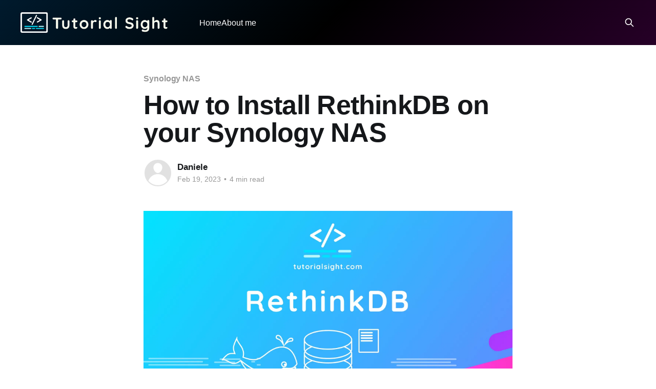

--- FILE ---
content_type: text/html; charset=utf-8
request_url: https://tutorialsight.com/how-to-install-rethinkdb-on-your-synology-nas/
body_size: 6635
content:
<!DOCTYPE html>
<html lang="en">
<head>

    <title>How to Install RethinkDB on your Synology NAS</title>
    <meta charset="utf-8" />
    <meta http-equiv="X-UA-Compatible" content="IE=edge" />
    <meta name="HandheldFriendly" content="True" />
    <meta name="viewport" content="width=device-width, initial-scale=1.0" />

    <link rel="stylesheet" type="text/css" href="/assets/built/screen.css?v=014eede229" />
    <link rel="stylesheet" type="text/css" href="/assets/built/atom-one-dark.min.css?v=014eede229" />

    <meta name="description" content="Learn how to install RethinkDB on your Synology NAS with this step-by-step guide. Get your server up and running in no time!">
    <link rel="icon" href="https://tutorialsight.com/content/images/size/w256h256/format/png/2022/12/icon.webp" type="image/png">
    <link rel="canonical" href="https://tutorialsight.com/how-to-install-rethinkdb-on-your-synology-nas/">
    <meta name="referrer" content="no-referrer-when-downgrade">
    
    <meta property="og:site_name" content="Tutorial Sight">
    <meta property="og:type" content="article">
    <meta property="og:title" content="How to Install RethinkDB on your Synology NAS">
    <meta property="og:description" content="Learn how to install RethinkDB on your Synology NAS with this step-by-step guide. Get your server up and running in no time!">
    <meta property="og:url" content="https://tutorialsight.com/how-to-install-rethinkdb-on-your-synology-nas/">
    <meta property="og:image" content="https://tutorialsight.com/content/images/2023/02/rethinkdb-cover.webp">
    <meta property="article:published_time" content="2023-02-19T14:46:08.000Z">
    <meta property="article:modified_time" content="2023-02-19T14:46:08.000Z">
    <meta property="article:tag" content="Synology NAS">
    <meta property="article:tag" content="Tutorials">
    
    <meta property="article:publisher" content="https://www.facebook.com/ghost">
    <meta name="twitter:card" content="summary_large_image">
    <meta name="twitter:title" content="How to Install RethinkDB on your Synology NAS">
    <meta name="twitter:description" content="Learn how to install RethinkDB on your Synology NAS with this step-by-step guide. Get your server up and running in no time!">
    <meta name="twitter:url" content="https://tutorialsight.com/how-to-install-rethinkdb-on-your-synology-nas/">
    <meta name="twitter:image" content="https://tutorialsight.com/content/images/2023/02/rethinkdb-cover.webp">
    <meta name="twitter:label1" content="Written by">
    <meta name="twitter:data1" content="Daniele">
    <meta name="twitter:label2" content="Filed under">
    <meta name="twitter:data2" content="Synology NAS, Tutorials">
    <meta name="twitter:site" content="@ghost">
    <meta property="og:image:width" content="1200">
    <meta property="og:image:height" content="750">
    
    <script type="application/ld+json">
{
    "@context": "https://schema.org",
    "@type": "Article",
    "publisher": {
        "@type": "Organization",
        "name": "Tutorial Sight",
        "url": "https://tutorialsight.com/",
        "logo": {
            "@type": "ImageObject",
            "url": "https://tutorialsight.com/content/images/2022/12/tutorialsight.webp"
        }
    },
    "author": {
        "@type": "Person",
        "name": "Daniele",
        "url": "https://tutorialsight.com/author/daniele/",
        "sameAs": []
    },
    "headline": "How to Install RethinkDB on your Synology NAS",
    "url": "https://tutorialsight.com/how-to-install-rethinkdb-on-your-synology-nas/",
    "datePublished": "2023-02-19T14:46:08.000Z",
    "dateModified": "2023-02-19T14:46:08.000Z",
    "image": {
        "@type": "ImageObject",
        "url": "https://tutorialsight.com/content/images/2023/02/rethinkdb-cover.webp",
        "width": 1200,
        "height": 750
    },
    "keywords": "Synology NAS, Tutorials",
    "description": "Introduction\n\nRethinkDB is an open-source, document-oriented database designed to make real-time applications fast and scalable. It&#x27;s a popular choice for developers who want to build web applications that require real-time updates and complex queries. If you have a Synology NAS, you can install RethinkDB to run a database server locally on your device. This allows you to create and manage databases without relying on a third-party service or cloud provider.\n\nIn this tutorial, we will guide you ",
    "mainEntityOfPage": "https://tutorialsight.com/how-to-install-rethinkdb-on-your-synology-nas/"
}
    </script>

    <meta name="generator" content="Ghost 5.94">
    <link rel="alternate" type="application/rss+xml" title="Tutorial Sight" href="https://tutorialsight.com/rss/">
    
    <script defer src="https://cdn.jsdelivr.net/ghost/sodo-search@~1.1/umd/sodo-search.min.js" data-key="95cfe93447d85c357fc3b9ebe7" data-styles="https://cdn.jsdelivr.net/ghost/sodo-search@~1.1/umd/main.css" data-sodo-search="https://tutorialsight.com/" crossorigin="anonymous"></script>
    
    <link href="https://tutorialsight.com/webmentions/receive/" rel="webmention">
    <script defer src="/public/cards.min.js?v=014eede229"></script><style>:root {--ghost-accent-color: #FF0261;}</style>
    <link rel="stylesheet" type="text/css" href="/public/cards.min.css?v=014eede229">
    <script async defer data-website-id="92bbf3c2-c48f-454f-b729-789e9bc73c20" src="https://analytics.tutorialsight.com/umami.js"></script>

</head>
<body class="post-template tag-synology-nas tag-tutorials is-head-left-logo has-cover">
<div class="viewport">

    <header id="gh-head" class="gh-head outer">
        <div class="gh-head-inner inner">
            <div class="gh-head-brand">
                <a class="gh-head-logo" href="https://tutorialsight.com">
                        <img src="https://tutorialsight.com/content/images/2022/12/tutorialsight.webp" alt="Tutorial Sight">
                </a>
                <button class="gh-search gh-icon-btn" data-ghost-search><svg xmlns="http://www.w3.org/2000/svg" fill="none" viewBox="0 0 24 24" stroke="currentColor" stroke-width="2" width="20" height="20"><path stroke-linecap="round" stroke-linejoin="round" d="M21 21l-6-6m2-5a7 7 0 11-14 0 7 7 0 0114 0z"></path></svg></button>
                <button class="gh-burger"></button>
            </div>

            <nav class="gh-head-menu">
                <ul class="nav">
    <li class="nav-home"><a href="https://tutorialsight.com/">Home</a></li>
    <li class="nav-about-me"><a href="https://tutorialsight.com/about-me/">About me</a></li>
</ul>

            </nav>

            <div class="gh-head-actions">
                        <button class="gh-search gh-icon-btn" data-ghost-search><svg xmlns="http://www.w3.org/2000/svg" fill="none" viewBox="0 0 24 24" stroke="currentColor" stroke-width="2" width="20" height="20"><path stroke-linecap="round" stroke-linejoin="round" d="M21 21l-6-6m2-5a7 7 0 11-14 0 7 7 0 0114 0z"></path></svg></button>
            </div>
        </div>
    </header>

    <div class="site-content">
        



<main id="site-main" class="site-main">
<article class="article post tag-synology-nas tag-tutorials image-small">

    <header class="article-header gh-canvas">

        <div class="article-tag post-card-tags">
                <span class="post-card-primary-tag">
                    <a href="/tag/synology-nas/">Synology NAS</a>
                </span>
        </div>

        <h1 class="article-title">How to Install RethinkDB on your Synology NAS</h1>


        <div class="article-byline">
        <section class="article-byline-content">

            <ul class="author-list">
                <li class="author-list-item">
                    <a href="/author/daniele/" class="author-avatar author-profile-image"><svg viewBox="0 0 24 24" xmlns="http://www.w3.org/2000/svg"><g fill="none" fill-rule="evenodd"><path d="M3.513 18.998C4.749 15.504 8.082 13 12 13s7.251 2.504 8.487 5.998C18.47 21.442 15.417 23 12 23s-6.47-1.558-8.487-4.002zM12 12c2.21 0 4-2.79 4-5s-1.79-4-4-4-4 1.79-4 4 1.79 5 4 5z" fill="#FFF"/></g></svg>
</a>
                </li>
            </ul>

            <div class="article-byline-meta">
                <h4 class="author-name"><a href="/author/daniele/">Daniele</a></h4>
                <div class="byline-meta-content">
                    <time class="byline-meta-date" datetime="2023-02-19">Feb 19, 2023</time>
                        <span class="byline-reading-time"><span class="bull">&bull;</span> 4 min read</span>
                </div>
            </div>

        </section>
        </div>

            <figure class="article-image">
                <img
                    srcset="/content/images/size/w300/2023/02/rethinkdb-cover.webp 300w,
                            /content/images/size/w600/2023/02/rethinkdb-cover.webp 600w,
                            /content/images/size/w1000/2023/02/rethinkdb-cover.webp 1000w,
                            /content/images/size/w2000/2023/02/rethinkdb-cover.webp 2000w"
                    sizes="(min-width: 1400px) 1400px, 92vw"
                    src="/content/images/size/w2000/2023/02/rethinkdb-cover.webp"
                    alt="How to Install RethinkDB on your Synology NAS"
                />
            </figure>

    </header>

    <section class="gh-content gh-canvas">
        <h2 id="introduction">Introduction</h2><p>RethinkDB is an open-source, document-oriented database designed to make real-time applications fast and scalable. It's a popular choice for developers who want to build web applications that require real-time updates and complex queries. If you have a Synology NAS, you can install RethinkDB to run a database server locally on your device. This allows you to create and manage databases without relying on a third-party service or cloud provider.</p><p>In this tutorial, we will guide you through the process of installing RethinkDB on your Synology NAS. We'll cover everything you need to know, from downloading and configuring the necessary packages to creating a database and accessing it from your application. Whether you're a seasoned developer or just getting started, this guide will help you get RethinkDB running on your Synology NAS in no time. So, let's get started!</p><p><strong>Disclaimer</strong>: Please note that any actions taken based on this tutorial are at your own risk. The author is not liable for any resulting damages, data loss, or issues. Always exercise caution when working with computer systems. By using this tutorial, you assume responsibility for any consequences that may arise from following the instructions provided.</p><h2 id="step-1-install-docker-on-synology-nas">Step 1: Install Docker on Synology NAS</h2><p>In this guide, we'll not explain how to build RethinkDB from sources. Instead, we'll use Docker to install and run it on your Synology NAS.</p><p>If you're already familiar with Docker, you may be able to skip this step. Docker is a widely-used tool that simplifies running software on your device that's not available in the Synology Package Center. To learn more about Docker and its advantages, click here.</p><p>If you haven't installed Docker yet, it's simple and quick to set up. Just head to the Synology Package Center and search for the "<strong>Docker</strong>" package. Click "<strong>Install</strong>" to start the process.</p><h2 id="step2-create-a-docker-container-for-rethinkdb">Step2: Create a Docker container for RethinkDB</h2><h3 id="download-the-rethinkdb-container-image-from-the-online-repository">Download the RethinkDB container image from the online repository</h3><p>To create a container, go to the "<strong>Container</strong>" section on the left side of the Docker application interface. Then, click the "<strong>Create</strong>" button to open the "<strong>Create Container</strong>" window.</p><p>After that, you need to specify where to find the desired image for your RethinkDB container. Click the "<strong>Add</strong>" dropdown button and select "<strong>Add From URL</strong>".</p><figure class="kg-card kg-image-card"><img src="https://tutorialsight.com/content/images/2023/02/docker-synology-create-container-from-url-2.webp" class="kg-image" alt="Install RethinkDB - Add image from URL" loading="lazy" width="2000" height="1250" srcset="https://tutorialsight.com/content/images/size/w600/2023/02/docker-synology-create-container-from-url-2.webp 600w, https://tutorialsight.com/content/images/size/w1000/2023/02/docker-synology-create-container-from-url-2.webp 1000w, https://tutorialsight.com/content/images/size/w1600/2023/02/docker-synology-create-container-from-url-2.webp 1600w, https://tutorialsight.com/content/images/2023/02/docker-synology-create-container-from-url-2.webp 2400w" sizes="(min-width: 720px) 720px"></figure><p>Just type "<strong>rethinkdb</strong>" (without quotes) in the URL field and click "<strong>Add</strong>".</p><figure class="kg-card kg-image-card"><img src="https://tutorialsight.com/content/images/2023/02/docker-synology-create-container-from-url-rethinkdb.webp" class="kg-image" alt="Install RethinkDB - Add image from URL (rethinkdb)" loading="lazy" width="2000" height="1250" srcset="https://tutorialsight.com/content/images/size/w600/2023/02/docker-synology-create-container-from-url-rethinkdb.webp 600w, https://tutorialsight.com/content/images/size/w1000/2023/02/docker-synology-create-container-from-url-rethinkdb.webp 1000w, https://tutorialsight.com/content/images/size/w1600/2023/02/docker-synology-create-container-from-url-rethinkdb.webp 1600w, https://tutorialsight.com/content/images/2023/02/docker-synology-create-container-from-url-rethinkdb.webp 2400w" sizes="(min-width: 720px) 720px"></figure><p>It is important to select the right tag for your RethinkDB installation when prompted. For this tutorial, we recommend sticking with the default option, which will download the latest available version. Simply click on the "<strong>Select</strong>" button to start the download process. The latest version of RethinkDB as of writing this tutorial is 2.4.2.</p><p>Once the image has finished downloading, you can proceed to create your container by clicking the "<strong>Next</strong>" button.</p><h3 id="choose-the-network-settings-for-the-rethinkdb-container">Choose the network settings for the RethinkDB container</h3><p>When setting up the container, you'll need to specify the network it will use. Opt for "<strong>Use the same network as Docker Host</strong>" and proceed to the next step. With this option, the container and your Synology NAS will share the same IP address, making it simpler to connect to RethinkDB.</p><figure class="kg-card kg-image-card"><img src="https://tutorialsight.com/content/images/2023/02/docker-synology-create-container-network-settings.webp" class="kg-image" alt="Install RethinkDB - Container Network Settings" loading="lazy" width="2000" height="1250" srcset="https://tutorialsight.com/content/images/size/w600/2023/02/docker-synology-create-container-network-settings.webp 600w, https://tutorialsight.com/content/images/size/w1000/2023/02/docker-synology-create-container-network-settings.webp 1000w, https://tutorialsight.com/content/images/size/w1600/2023/02/docker-synology-create-container-network-settings.webp 1600w, https://tutorialsight.com/content/images/2023/02/docker-synology-create-container-network-settings.webp 2400w" sizes="(min-width: 720px) 720px"></figure><h3 id="choose-the-general-settings-for-the-rethinkdb-container"><strong>Choose the general settings for the RethinkDB  container</strong></h3><p>When you access the General Settings screen, you'll see numerous options to manage the resources that the Docker container can use. While you can customize some settings, it's advisable to keep most of them at their default values.</p><figure class="kg-card kg-image-card"><img src="https://tutorialsight.com/content/images/2023/02/docker-synology-create-container-general-settings.webp" class="kg-image" alt="Install RethinkDB - Container General Settings" loading="lazy" width="2000" height="1250" srcset="https://tutorialsight.com/content/images/size/w600/2023/02/docker-synology-create-container-general-settings.webp 600w, https://tutorialsight.com/content/images/size/w1000/2023/02/docker-synology-create-container-general-settings.webp 1000w, https://tutorialsight.com/content/images/size/w1600/2023/02/docker-synology-create-container-general-settings.webp 1600w, https://tutorialsight.com/content/images/2023/02/docker-synology-create-container-general-settings.webp 2400w" sizes="(min-width: 720px) 720px"></figure><h3 id="configure-the-admin-ui-port-and-other-settings-for-rethinkdb">Configure the Admin UI port and other settings for RethinkDB</h3><p>The default command that runs when Docker starts is "<strong>rethinkdb --bind all</strong>". To customize settings such as the port number for the Admin UI, go to "<strong>Advanced Settings</strong>", select the "<strong>Execution Command</strong>" tab, and add the following command:</p><p><strong>rethinkdb --bind all --http-port 8181</strong></p><p>This changes the Admin UI to run on port 8181 instead of the default 8080, which can be useful if you have other applications running on the default port. If you want to modify additional configuration options, you can find the full list <a href="https://rethinkdb.com/docs/cli-options?ref=tutorialsight.com" rel="noopener noreferrer">here</a>.</p><h3 id="store-rethinkdb-data-persistently-in-a-shared-folder">Store RethinkDB data persistently in a shared folder</h3><p>In order for RethinkDB to store its data, you need to map the volume to a shared folder on your Synology NAS. Simply choose the "<strong>Add Folder</strong>" option and then "<strong>Create Folder</strong>". Name the folder "<strong>rethinkdb</strong>" (without quotation marks), and click "<strong>OK</strong>". Then, click "<strong>Select</strong>" to complete the mapping process.</p><figure class="kg-card kg-image-card"><img src="https://tutorialsight.com/content/images/2023/02/docker-synology-create-container-add-folder-rethinkdb.webp" class="kg-image" alt="Install RethinkDB - Container Volume Settings" loading="lazy" width="2000" height="1250" srcset="https://tutorialsight.com/content/images/size/w600/2023/02/docker-synology-create-container-add-folder-rethinkdb.webp 600w, https://tutorialsight.com/content/images/size/w1000/2023/02/docker-synology-create-container-add-folder-rethinkdb.webp 1000w, https://tutorialsight.com/content/images/size/w1600/2023/02/docker-synology-create-container-add-folder-rethinkdb.webp 1600w, https://tutorialsight.com/content/images/2023/02/docker-synology-create-container-add-folder-rethinkdb.webp 2400w" sizes="(min-width: 720px) 720px"></figure><p>Enter "<strong>/data</strong>" (without quotes) as the mount path and click "<strong>Next</strong>".</p><figure class="kg-card kg-image-card"><img src="https://tutorialsight.com/content/images/2023/02/docker-synology-create-container-volume-mapping.webp" class="kg-image" alt="Install RethinkDB - Container Volume mapped to /data" loading="lazy" width="2000" height="1250" srcset="https://tutorialsight.com/content/images/size/w600/2023/02/docker-synology-create-container-volume-mapping.webp 600w, https://tutorialsight.com/content/images/size/w1000/2023/02/docker-synology-create-container-volume-mapping.webp 1000w, https://tutorialsight.com/content/images/size/w1600/2023/02/docker-synology-create-container-volume-mapping.webp 1600w, https://tutorialsight.com/content/images/2023/02/docker-synology-create-container-volume-mapping.webp 2400w" sizes="(min-width: 720px) 720px"></figure><p>Once the volume has been successfully mapped to the shared folder, a summary window will appear. This window allows you to review all the settings that you have established. If everything is correct, you may proceed by selecting the "<strong>Done</strong>" button.</p><h2 id="you-know-have-rethinkdb-running-on-your-nas">You know have RethinkDB running on your NAS</h2><p>Once you have completed all the necessary steps, the RethinkDB server should be up and running on your Synology NAS. To check if it's working properly, you can open the Admin UI in your browser by entering your NAS IP address followed by the selected port number (8181).</p>
    </section>


</article>
</main>




            <aside class="read-more-wrap outer">
                <div class="read-more inner">
                        
<article class="post-card post keep-ratio">

    <a class="post-card-image-link" href="/what-is-a-vpn-and-how-does-it-work/">

        <img class="post-card-image"
            srcset="/content/images/size/w300/2023/05/what-is-a-vpn-cover-1.png 300w,
                    /content/images/size/w600/2023/05/what-is-a-vpn-cover-1.png 600w,
                    /content/images/size/w1000/2023/05/what-is-a-vpn-cover-1.png 1000w,
                    /content/images/size/w2000/2023/05/what-is-a-vpn-cover-1.png 2000w"
            sizes="(max-width: 1000px) 400px, 800px"
            src="/content/images/size/w600/2023/05/what-is-a-vpn-cover-1.png"
            alt="What is a VPN"
            loading="lazy"
        />


    </a>

    <div class="post-card-content">

        <a class="post-card-content-link" href="/what-is-a-vpn-and-how-does-it-work/">
            <header class="post-card-header">
                <div class="post-card-tags">
                </div>
                <h2 class="post-card-title">
                    What is a VPN and How Does it Work?
                </h2>
            </header>
                <div class="post-card-excerpt">Definition of a Virtual Private Network - An introduction to what a VPN is and how it works

A VPN, or Virtual Private Network, is a tool that allows users to connect to the internet through a secure, private network. Essentially, a VPN creates an encrypted tunnel between a user&</div>
        </a>

        <footer class="post-card-meta">
            <time class="post-card-meta-date" datetime="2023-05-07">May 7, 2023</time>
                <span class="post-card-meta-length">16 min read</span>
        </footer>

    </div>

</article>
                        
<article class="post-card post keep-ratio">

    <a class="post-card-image-link" href="/what-replaces-jquery-mobile/">

        <img class="post-card-image"
            srcset="/content/images/size/w300/2023/03/jquery-mobile-alternatives.webp 300w,
                    /content/images/size/w600/2023/03/jquery-mobile-alternatives.webp 600w,
                    /content/images/size/w1000/2023/03/jquery-mobile-alternatives.webp 1000w,
                    /content/images/size/w2000/2023/03/jquery-mobile-alternatives.webp 2000w"
            sizes="(max-width: 1000px) 400px, 800px"
            src="/content/images/size/w600/2023/03/jquery-mobile-alternatives.webp"
            alt="What is and What replaces jQuery Mobile"
            loading="lazy"
        />


    </a>

    <div class="post-card-content">

        <a class="post-card-content-link" href="/what-replaces-jquery-mobile/">
            <header class="post-card-header">
                <div class="post-card-tags">
                </div>
                <h2 class="post-card-title">
                    What is and What replaces jQuery Mobile
                </h2>
            </header>
                <div class="post-card-excerpt">Introduction

As a front-end developer, you may have come across jQuery Mobile, a touch-optimized web framework launched in 2010. At the time, there weren&#39;t many options to make a website fully responsive and easy to use on mobile devices. jQuery Mobile was built on top of the popular</div>
        </a>

        <footer class="post-card-meta">
            <time class="post-card-meta-date" datetime="2023-03-07">Mar 7, 2023</time>
                <span class="post-card-meta-length">7 min read</span>
        </footer>

    </div>

</article>
                        
<article class="post-card post keep-ratio">

    <a class="post-card-image-link" href="/what-are-and-how-to-use-css-selectors-for-web-scraping/">

        <img class="post-card-image"
            srcset="/content/images/size/w300/2023/02/css-selectors-cover.webp 300w,
                    /content/images/size/w600/2023/02/css-selectors-cover.webp 600w,
                    /content/images/size/w1000/2023/02/css-selectors-cover.webp 1000w,
                    /content/images/size/w2000/2023/02/css-selectors-cover.webp 2000w"
            sizes="(max-width: 1000px) 400px, 800px"
            src="/content/images/size/w600/2023/02/css-selectors-cover.webp"
            alt="CSS Selectors and Web Scraping Cover Image"
            loading="lazy"
        />


    </a>

    <div class="post-card-content">

        <a class="post-card-content-link" href="/what-are-and-how-to-use-css-selectors-for-web-scraping/">
            <header class="post-card-header">
                <div class="post-card-tags">
                </div>
                <h2 class="post-card-title">
                    What are and How to use CSS Selectors for Web Scraping
                </h2>
            </header>
                <div class="post-card-excerpt">Introduction

In the modern era of technology, information has become a valuable commodity. As a result, web scraping has grown in popularity as a means of gathering data from the internet. CSS selectors are among the most effective methods of extracting data from websites.

CSS selectors are codes that let</div>
        </a>

        <footer class="post-card-meta">
            <time class="post-card-meta-date" datetime="2023-02-22">Feb 22, 2023</time>
                <span class="post-card-meta-length">7 min read</span>
        </footer>

    </div>

</article>
                </div>
            </aside>



    </div>

    <footer class="site-footer outer">
        <div class="inner">
            <section class="copyright"><a href="https://tutorialsight.com">Tutorial Sight</a> &copy; 2026</section>
            <nav class="site-footer-nav">
                <ul class="nav">
    <li class="nav-privacy-policy"><a href="https://tutorialsight.com/privacy-policy/">Privacy Policy</a></li>
    <li class="nav-contact-us"><a href="https://tutorialsight.com/contact-us/">Contact Us</a></li>
</ul>

            </nav>
            <div><a href="https://ghost.org/" target="_blank" rel="noopener">Powered by Ghost</a></div>
        </div>
    </footer>

</div>


<script
    src="https://code.jquery.com/jquery-3.5.1.min.js"
    integrity="sha256-9/aliU8dGd2tb6OSsuzixeV4y/faTqgFtohetphbbj0="
    crossorigin="anonymous">
</script>
<script src="/assets/built/casper.js?v=014eede229"></script>
<script>
$(document).ready(function () {
    // Mobile Menu Trigger
    $('.gh-burger').click(function () {
        $('body').toggleClass('gh-head-open');
    });
    // FitVids - Makes video embeds responsive
    $(".gh-content").fitVids();
});
</script>
<script>hljs.highlightAll();</script>

<script type="text/javascript">
$(document).ready(function() { 
    $('a').each(function(){
        if(this.href.indexOf(window.location.host) == -1) {
            $(this).attr("target", "_blank");
        }
    })
});
</script>

<script defer src="https://static.cloudflareinsights.com/beacon.min.js/vcd15cbe7772f49c399c6a5babf22c1241717689176015" integrity="sha512-ZpsOmlRQV6y907TI0dKBHq9Md29nnaEIPlkf84rnaERnq6zvWvPUqr2ft8M1aS28oN72PdrCzSjY4U6VaAw1EQ==" data-cf-beacon='{"version":"2024.11.0","token":"8f22e2fade3e496ebdb69dd9a3cf927d","r":1,"server_timing":{"name":{"cfCacheStatus":true,"cfEdge":true,"cfExtPri":true,"cfL4":true,"cfOrigin":true,"cfSpeedBrain":true},"location_startswith":null}}' crossorigin="anonymous"></script>
</body>
</html>


--- FILE ---
content_type: application/javascript; charset=UTF-8
request_url: https://tutorialsight.com/assets/built/casper.js?v=014eede229
body_size: 45091
content:
!function(e,n){"function"==typeof define&&define.amd?define("ev-emitter/ev-emitter",n):"object"==typeof module&&module.exports?module.exports=n():e.EvEmitter=n()}("undefined"!=typeof window?window:this,function(){function e(){}var n=e.prototype;return n.on=function(e,n){var t;if(e&&n)return-1==(t=(t=this._events=this._events||{})[e]=t[e]||[]).indexOf(n)&&t.push(n),this},n.once=function(e,n){var t;if(e&&n)return this.on(e,n),((t=this._onceEvents=this._onceEvents||{})[e]=t[e]||{})[n]=!0,this},n.off=function(e,n){e=this._events&&this._events[e];if(e&&e.length)return-1!=(n=e.indexOf(n))&&e.splice(n,1),this},n.emitEvent=function(e,n){var t=this._events&&this._events[e];if(t&&t.length){t=t.slice(0),n=n||[];for(var a=this._onceEvents&&this._onceEvents[e],i=0;i<t.length;i++){var r=t[i];a&&a[r]&&(this.off(e,r),delete a[r]),r.apply(this,n)}return this}},n.allOff=function(){delete this._events,delete this._onceEvents},e}),function(n,t){"use strict";"function"==typeof define&&define.amd?define(["ev-emitter/ev-emitter"],function(e){return t(n,e)}):"object"==typeof module&&module.exports?module.exports=t(n,require("ev-emitter")):n.imagesLoaded=t(n,n.EvEmitter)}("undefined"!=typeof window?window:this,function(n,e){function r(e,n){for(var t in n)e[t]=n[t];return e}function s(e,n,t){var a,i;return this instanceof s?(a="string"==typeof(a=e)?document.querySelectorAll(e):a)?(this.elements=(i=a,Array.isArray(i)?i:"object"==typeof i&&"number"==typeof i.length?c.call(i):[i]),this.options=r({},this.options),"function"==typeof n?t=n:r(this.options,n),t&&this.on("always",t),this.getImages(),o&&(this.jqDeferred=new o.Deferred),void setTimeout(this.check.bind(this))):void l.error("Bad element for imagesLoaded "+(a||e)):new s(e,n,t)}function t(e){this.img=e}function a(e,n){this.url=e,this.element=n,this.img=new Image}var o=n.jQuery,l=n.console,c=Array.prototype.slice,d=((s.prototype=Object.create(e.prototype)).options={},s.prototype.getImages=function(){this.images=[],this.elements.forEach(this.addElementImages,this)},s.prototype.addElementImages=function(e){"IMG"==e.nodeName&&this.addImage(e),!0===this.options.background&&this.addElementBackgroundImages(e);var n=e.nodeType;if(n&&d[n]){for(var t=e.querySelectorAll("img"),a=0;a<t.length;a++){var i=t[a];this.addImage(i)}if("string"==typeof this.options.background)for(var r=e.querySelectorAll(this.options.background),a=0;a<r.length;a++){var s=r[a];this.addElementBackgroundImages(s)}}},{1:!0,9:!0,11:!0});return s.prototype.addElementBackgroundImages=function(e){var n=getComputedStyle(e);if(n)for(var t=/url\((['"])?(.*?)\1\)/gi,a=t.exec(n.backgroundImage);null!==a;){var i=a&&a[2];i&&this.addBackground(i,e),a=t.exec(n.backgroundImage)}},s.prototype.addImage=function(e){e=new t(e);this.images.push(e)},s.prototype.addBackground=function(e,n){e=new a(e,n);this.images.push(e)},s.prototype.check=function(){function n(e,n,t){setTimeout(function(){a.progress(e,n,t)})}var a=this;return this.progressedCount=0,this.hasAnyBroken=!1,this.images.length?void this.images.forEach(function(e){e.once("progress",n),e.check()}):void this.complete()},s.prototype.progress=function(e,n,t){this.progressedCount++,this.hasAnyBroken=this.hasAnyBroken||!e.isLoaded,this.emitEvent("progress",[this,e,n]),this.jqDeferred&&this.jqDeferred.notify&&this.jqDeferred.notify(this,e),this.progressedCount==this.images.length&&this.complete(),this.options.debug&&l&&l.log("progress: "+t,e,n)},s.prototype.complete=function(){var e=this.hasAnyBroken?"fail":"done";this.isComplete=!0,this.emitEvent(e,[this]),this.emitEvent("always",[this]),this.jqDeferred&&(e=this.hasAnyBroken?"reject":"resolve",this.jqDeferred[e](this))},(t.prototype=Object.create(e.prototype)).check=function(){return this.getIsImageComplete()?void this.confirm(0!==this.img.naturalWidth,"naturalWidth"):(this.proxyImage=new Image,this.proxyImage.addEventListener("load",this),this.proxyImage.addEventListener("error",this),this.img.addEventListener("load",this),this.img.addEventListener("error",this),void(this.proxyImage.src=this.img.src))},t.prototype.getIsImageComplete=function(){return this.img.complete&&this.img.naturalWidth},t.prototype.confirm=function(e,n){this.isLoaded=e,this.emitEvent("progress",[this,this.img,n])},t.prototype.handleEvent=function(e){var n="on"+e.type;this[n]&&this[n](e)},t.prototype.onload=function(){this.confirm(!0,"onload"),this.unbindEvents()},t.prototype.onerror=function(){this.confirm(!1,"onerror"),this.unbindEvents()},t.prototype.unbindEvents=function(){this.proxyImage.removeEventListener("load",this),this.proxyImage.removeEventListener("error",this),this.img.removeEventListener("load",this),this.img.removeEventListener("error",this)},(a.prototype=Object.create(t.prototype)).check=function(){this.img.addEventListener("load",this),this.img.addEventListener("error",this),this.img.src=this.url,this.getIsImageComplete()&&(this.confirm(0!==this.img.naturalWidth,"naturalWidth"),this.unbindEvents())},a.prototype.unbindEvents=function(){this.img.removeEventListener("load",this),this.img.removeEventListener("error",this)},a.prototype.confirm=function(e,n){this.isLoaded=e,this.emitEvent("progress",[this,this.element,n])},(s.makeJQueryPlugin=function(e){(e=e||n.jQuery)&&((o=e).fn.imagesLoaded=function(e,n){return new s(this,e,n).jqDeferred.promise(o(this))})})(),s}),function(r){"use strict";r.fn.fitVids=function(e){var n,t,i={customSelector:null,ignore:null};return document.getElementById("fit-vids-style")||(n=document.head||document.getElementsByTagName("head")[0],(t=document.createElement("div")).innerHTML='<p>x</p><style id="fit-vids-style">.fluid-width-video-container{flex-grow: 1;width:100%;}.fluid-width-video-wrapper{width:100%;position:relative;padding:0;}.fluid-width-video-wrapper iframe,.fluid-width-video-wrapper object,.fluid-width-video-wrapper embed {position:absolute;top:0;left:0;width:100%;height:100%;}</style>',n.appendChild(t.childNodes[1])),e&&r.extend(i,e),this.each(function(){var e=['iframe[src*="player.vimeo.com"]','iframe[src*="youtube.com"]','iframe[src*="youtube-nocookie.com"]','iframe[src*="kickstarter.com"][src*="video.html"]',"object","embed"],a=(i.customSelector&&e.push(i.customSelector),".fitvidsignore"),e=(i.ignore&&(a=a+", "+i.ignore),r(this).find(e.join(",")));(e=(e=e.not("object object")).not(a)).each(function(){var e,n,t=r(this);0<t.parents(a).length||"embed"===this.tagName.toLowerCase()&&t.parent("object").length||t.parent(".fluid-width-video-wrapper").length||(t.css("height")||t.css("width")||!isNaN(t.attr("height"))&&!isNaN(t.attr("width"))||(t.attr("height",9),t.attr("width",16)),e=("object"===this.tagName.toLowerCase()||t.attr("height")&&!isNaN(parseInt(t.attr("height"),10))?parseInt(t.attr("height"),10):t.height())/(isNaN(parseInt(t.attr("width"),10))?t.width():parseInt(t.attr("width"),10)),t.attr("name")||(n="fitvid"+r.fn.fitVids._count,t.attr("name",n),r.fn.fitVids._count++),t.wrap('<div class="fluid-width-video-container"><div class="fluid-width-video-wrapper"></div></div>').parent(".fluid-width-video-wrapper").css("padding-top",100*e+"%"),t.removeAttr("height").removeAttr("width"))})})},r.fn.fitVids._count=0}(window.jQuery||window.Zepto),function(){const a=window.matchMedia("(max-width: 767px)");var e=document.querySelector(".gh-head");const i=e.querySelector(".gh-head-menu"),r=i.querySelector(".nav");if(r){document.querySelector(".gh-head-logo");const n=r.innerHTML,t=(a.matches&&r.querySelectorAll("li").forEach(function(e,n){e.style.transitionDelay=.03*(n+1)+"s"}),function(){if(!a.matches){for(var e=[];r.offsetWidth+64>i.offsetWidth;){if(!r.lastElementChild)return;e.unshift(r.lastElementChild),r.lastElementChild.remove()}if(e.length){const n=document.createElement("button"),t=(n.setAttribute("class","nav-more-toggle"),n.setAttribute("aria-label","More"),n.innerHTML='<svg xmlns="http://www.w3.org/2000/svg" viewBox="0 0 32 32" fill="currentColor"><path d="M21.333 16c0-1.473 1.194-2.667 2.667-2.667v0c1.473 0 2.667 1.194 2.667 2.667v0c0 1.473-1.194 2.667-2.667 2.667v0c-1.473 0-2.667-1.194-2.667-2.667v0zM13.333 16c0-1.473 1.194-2.667 2.667-2.667v0c1.473 0 2.667 1.194 2.667 2.667v0c0 1.473-1.194 2.667-2.667 2.667v0c-1.473 0-2.667-1.194-2.667-2.667v0zM5.333 16c0-1.473 1.194-2.667 2.667-2.667v0c1.473 0 2.667 1.194 2.667 2.667v0c0 1.473-1.194 2.667-2.667 2.667v0c-1.473 0-2.667-1.194-2.667-2.667v0z"></path></svg>',document.createElement("div"));t.setAttribute("class","gh-dropdown"),10<=e.length?(document.body.classList.add("is-dropdown-mega"),t.style.gridTemplateRows="repeat("+Math.ceil(e.length/2)+", 1fr)"):document.body.classList.remove("is-dropdown-mega"),e.forEach(function(e){t.appendChild(e)}),n.appendChild(t),r.appendChild(n),document.body.classList.add("is-dropdown-loaded"),n.addEventListener("click",function(){document.body.classList.toggle("is-dropdown-open")}),window.addEventListener("click",function(e){!n.contains(e.target)&&document.body.classList.contains("is-dropdown-open")&&document.body.classList.remove("is-dropdown-open")})}else document.body.classList.add("is-dropdown-loaded")}});imagesLoaded(e,function(){t()}),window.addEventListener("resize",function(){setTimeout(function(){r.innerHTML=n,t()},1)})}}();var hljs=function(){"use strict";var n={exports:{}};function t(n){return n instanceof Map?n.clear=n.delete=n.set=()=>{throw Error("map is read-only")}:n instanceof Set&&(n.add=n.clear=n.delete=()=>{throw Error("set is read-only")}),Object.freeze(n),Object.getOwnPropertyNames(n).forEach(e=>{e=n[e];"object"!=typeof e||Object.isFrozen(e)||t(e)}),n}n.exports=t,n.exports.default=t;class O{constructor(e){void 0===e.data&&(e.data={}),this.data=e.data,this.isMatchIgnored=!1}ignoreMatch(){this.isMatchIgnored=!0}}function a(e){return e.replace(/&/g,"&amp;").replace(/</g,"&lt;").replace(/>/g,"&gt;").replace(/"/g,"&quot;").replace(/'/g,"&#x27;")}function l(e,...n){const t=Object.create(null);for(const n in e)t[n]=e[n];return n.forEach(e=>{for(const n in e)t[n]=e[n]}),t}const i=e=>!!e.scope||e.sublanguage&&e.language;class k{constructor(e,n){this.buffer="",this.classPrefix=n.classPrefix,e.walk(this)}addText(e){this.buffer+=a(e)}openNode(e){var n,t,a;i(e)&&(a="",a=e.sublanguage?"language-"+e.language:([e,n]=[e.scope,{prefix:this.classPrefix}["prefix"]],e.includes(".")?[""+n+(t=e.split(".")).shift(),...t.map((e,n)=>""+e+"_".repeat(n+1))].join(" "):""+n+e),this.span(a))}closeNode(e){i(e)&&(this.buffer+="</span>")}value(){return this.buffer}span(e){this.buffer+=`<span class="${e}">`}}const r=(e={})=>{var n={children:[]};return Object.assign(n,e),n};class s{constructor(){this.rootNode=r(),this.stack=[this.rootNode]}get top(){return this.stack[this.stack.length-1]}get root(){return this.rootNode}add(e){this.top.children.push(e)}openNode(e){e=r({scope:e});this.add(e),this.stack.push(e)}closeNode(){if(1<this.stack.length)return this.stack.pop()}closeAllNodes(){for(;this.closeNode(););}toJSON(){return JSON.stringify(this.rootNode,null,4)}walk(e){return this.constructor._walk(e,this.rootNode)}static _walk(n,e){return"string"==typeof e?n.addText(e):e.children&&(n.openNode(e),e.children.forEach(e=>this._walk(n,e)),n.closeNode(e)),n}static _collapse(e){"string"!=typeof e&&e.children&&(e.children.every(e=>"string"==typeof e)?e.children=[e.children.join("")]:e.children.forEach(e=>{s._collapse(e)}))}}class j extends s{constructor(e){super(),this.options=e}addKeyword(e,n){""!==e&&(this.openNode(n),this.addText(e),this.closeNode())}addText(e){""!==e&&this.add(e)}addSublanguage(e,n){e=e.root;e.sublanguage=!0,e.language=n,this.add(e)}toHTML(){return new k(this,this.options).value()}finalize(){return!0}}function c(e){return e?"string"==typeof e?e:e.source:null}function o(e){return d("(?=",e,")")}function $(e){return d("(?:",e,")*")}function F(e){return d("(?:",e,")?")}function d(...e){return e.map(e=>c(e)).join("")}function g(...e){var n,t="object"==typeof(n=(t=e)[t.length-1])&&n.constructor===Object?(t.splice(t.length-1,1),n):{};return"("+(t.capture?"":"?:")+e.map(e=>c(e)).join("|")+")"}function u(e){return RegExp(e.toString()+"|").exec("").length-1}const x=/\[(?:[^\\\]]|\\.)*\]|\(\??|\\([1-9][0-9]*)|\\./;function b(e,{joinWith:n}){let i=0;return e.map(e=>{var n=i+=1;let t=c(e),a="";for(;0<t.length;){const e=x.exec(t);if(!e){a+=t;break}a+=t.substring(0,e.index),t=t.substring(e.index+e[0].length),"\\"===e[0][0]&&e[1]?a+="\\"+(Number(e[1])+n):(a+=e[0],"("===e[0]&&i++)}return a}).map(e=>`(${e})`).join(n)}var e="[a-zA-Z]\\w*",m="[a-zA-Z_]\\w*",p="\\b\\d+(\\.\\d+)?",U="(-?)(\\b0[xX][a-fA-F0-9]+|(\\b\\d+(\\.\\d*)?|\\.\\d+)([eE][-+]?\\d+)?)",P="\\b(0b[01]+)",h={begin:"\\\\[\\s\\S]",relevance:0},q={scope:"string",begin:"'",end:"'",illegal:"\\n",contains:[h]},K={scope:"string",begin:'"',end:'"',illegal:"\\n",contains:[h]},f=(e,n,t={})=>{e=l({scope:"comment",begin:e,end:n,contains:[]},t),e.contains.push({scope:"doctag",begin:"[ ]*(?=(TODO|FIXME|NOTE|BUG|OPTIMIZE|HACK|XXX):)",end:/(TODO|FIXME|NOTE|BUG|OPTIMIZE|HACK|XXX):/,excludeBegin:!0,relevance:0}),n=g("I","a","is","so","us","to","at","if","in","it","on",/[A-Za-z]+['](d|ve|re|ll|t|s|n)/,/[A-Za-z]+[-][a-z]+/,/[A-Za-z][a-z]{2,}/);return e.contains.push({begin:d(/[ ]+/,"(",n,/[.]?[:]?([.][ ]|[ ])/,"){3}")}),e},H=f("//","$"),Z=f("/\\*","\\*/"),G=f("#","$"),_=Object.freeze({__proto__:null,MATCH_NOTHING_RE:/\b\B/,IDENT_RE:e,UNDERSCORE_IDENT_RE:m,NUMBER_RE:p,C_NUMBER_RE:U,BINARY_NUMBER_RE:P,RE_STARTERS_RE:"!|!=|!==|%|%=|&|&&|&=|\\*|\\*=|\\+|\\+=|,|-|-=|/=|/|:|;|<<|<<=|<=|<|===|==|=|>>>=|>>=|>=|>>>|>>|>|\\?|\\[|\\{|\\(|\\^|\\^=|\\||\\|=|\\|\\||~",SHEBANG:(e={})=>{var n=/^#![ ]*\//;return e.binary&&(e.begin=d(n,/.*\b/,e.binary,/\b.*/)),l({scope:"meta",begin:n,end:/$/,relevance:0,"on:begin":(e,n)=>{0!==e.index&&n.ignoreMatch()}},e)},BACKSLASH_ESCAPE:h,APOS_STRING_MODE:q,QUOTE_STRING_MODE:K,PHRASAL_WORDS_MODE:{begin:/\b(a|an|the|are|I'm|isn't|don't|doesn't|won't|but|just|should|pretty|simply|enough|gonna|going|wtf|so|such|will|you|your|they|like|more)\b/},COMMENT:f,C_LINE_COMMENT_MODE:H,C_BLOCK_COMMENT_MODE:Z,HASH_COMMENT_MODE:G,NUMBER_MODE:{scope:"number",begin:p,relevance:0},C_NUMBER_MODE:{scope:"number",begin:U,relevance:0},BINARY_NUMBER_MODE:{scope:"number",begin:P,relevance:0},REGEXP_MODE:{begin:/(?=\/[^/\n]*\/)/,contains:[{scope:"regexp",begin:/\//,end:/\/[gimuy]*/,illegal:/\n/,contains:[h,{begin:/\[/,end:/\]/,relevance:0,contains:[h]}]}]},TITLE_MODE:{scope:"title",begin:e,relevance:0},UNDERSCORE_TITLE_MODE:{scope:"title",begin:m,relevance:0},METHOD_GUARD:{begin:"\\.\\s*[a-zA-Z_]\\w*",relevance:0},END_SAME_AS_BEGIN:e=>Object.assign(e,{"on:begin":(e,n)=>{n.data._beginMatch=e[1]},"on:end":(e,n)=>{n.data._beginMatch!==e[1]&&n.ignoreMatch()}})});function W(e,n){"."===e.input[e.index-1]&&n.ignoreMatch()}const Q=(n,e)=>{if(n.beforeMatch){if(n.starts)throw Error("beforeMatch cannot be used with starts");var t=Object.assign({},n);Object.keys(n).forEach(e=>{delete n[e]}),n.keywords=t.keywords,n.begin=d(t.beforeMatch,o(t.begin)),n.starts={relevance:0,contains:[Object.assign(t,{endsParent:!0})]},n.relevance=0,delete t.beforeMatch}},X=["of","and","for","in","not","or","if","then","parent","list","value"];function V(n,a,e="keyword"){const i=Object.create(null);return"string"==typeof n?t(e,n.split(" ")):Array.isArray(n)?t(e,n):Object.keys(n).forEach(e=>{Object.assign(i,V(n[e],a,e))}),i;function t(t,e){(e=a?e.map(e=>e.toLowerCase()):e).forEach(e=>{var n,e=e.split("|");i[e[0]]=[t,(n=e[0],(e=e[1])?Number(e):(e=>X.includes(e.toLowerCase()))(n)?0:1)]})}}const J={},M=e=>{console.error(e)},Y=(e,...n)=>{console.log("WARN: "+e,...n)},v=(e,n)=>{J[e+"/"+n]||(console.log(`Deprecated as of ${e}. `+n),J[e+"/"+n]=!0)},E=Error();function ee(e,n,{key:t}){let a=0;var i=e[t],r={},s={};for(let e=1;e<=n.length;e++)s[e+a]=i[e],r[e+a]=!0,a+=u(n[e-1]);e[t]=s,e[t]._emit=r,e[t]._multi=!0}function ne(r){function s(e,n){return RegExp(c(e),"m"+(r.case_insensitive?"i":"")+(r.unicodeRegex?"u":"")+(n?"g":""))}class n{constructor(){this.matchIndexes={},this.regexes=[],this.matchAt=1,this.position=0}addRule(e,n){n.position=this.position++,this.matchIndexes[this.matchAt]=n,this.regexes.push([n,e]),this.matchAt+=u(e)+1}compile(){0===this.regexes.length&&(this.exec=()=>null);var e=this.regexes.map(e=>e[1]);this.matcherRe=s(b(e,{joinWith:"|"}),!0),this.lastIndex=0}exec(e){this.matcherRe.lastIndex=this.lastIndex;var n,t,e=this.matcherRe.exec(e);return e?(n=e.findIndex((e,n)=>0<n&&void 0!==e),t=this.matchIndexes[n],e.splice(0,n),Object.assign(e,t)):null}}class o{constructor(){this.rules=[],this.multiRegexes=[],this.count=0,this.lastIndex=0,this.regexIndex=0}getMatcher(e){if(this.multiRegexes[e])return this.multiRegexes[e];const t=new n;return this.rules.slice(e).forEach(([e,n])=>t.addRule(e,n)),t.compile(),this.multiRegexes[e]=t}resumingScanAtSamePosition(){return 0!==this.regexIndex}considerAll(){this.regexIndex=0}addRule(e,n){this.rules.push([e,n]),"begin"===n.type&&this.count++}exec(e){const n=this.getMatcher(this.regexIndex);n.lastIndex=this.lastIndex;let t=n.exec(e);if(this.resumingScanAtSamePosition()&&(!t||t.index!==this.lastIndex)){const n=this.getMatcher(0);n.lastIndex=this.lastIndex+1,t=n.exec(e)}return t&&(this.regexIndex+=t.position+1,this.regexIndex===this.count)&&this.considerAll(),t}}if(r.compilerExtensions||(r.compilerExtensions=[]),r.contains&&r.contains.includes("self"))throw Error("ERR: contains `self` is not supported at the top-level of a language.  See documentation.");return r.classNameAliases=l(r.classNameAliases||{}),function n(t,a){const i=t;if(!t.isCompiled){[function(e,n){void 0!==e.className&&(e.scope=e.className,delete e.className)},function(e,n){if(e.match){if(e.begin||e.end)throw Error("begin & end are not supported with match");e.begin=e.match,delete e.match}},function(e){if((n=e).scope&&"object"==typeof n.scope&&null!==n.scope&&(n.beginScope=n.scope,delete n.scope),"string"==typeof e.beginScope&&(e.beginScope={_wrap:e.beginScope}),"string"==typeof e.endScope&&(e.endScope={_wrap:e.endScope}),n=e,Array.isArray(n.begin)){if(n.skip||n.excludeBegin||n.returnBegin)throw M("skip, excludeBegin, returnBegin not compatible with beginScope: {}"),E;if("object"!=typeof n.beginScope||null===n.beginScope)throw M("beginScope must be object"),E;ee(n,n.begin,{key:"beginScope"}),n.begin=b(n.begin,{joinWith:""})}var n=e;if(Array.isArray(n.end)){if(n.skip||n.excludeEnd||n.returnEnd)throw M("skip, excludeEnd, returnEnd not compatible with endScope: {}"),E;if("object"!=typeof n.endScope||null===n.endScope)throw M("endScope must be object"),E;ee(n,n.end,{key:"endScope"}),n.end=b(n.end,{joinWith:""})}},Q].forEach(e=>e(t,a)),r.compilerExtensions.forEach(e=>e(t,a)),t.__beforeBegin=null,[function(e,n){n&&e.beginKeywords&&(e.begin="\\b("+e.beginKeywords.split(" ").join("|")+")(?!\\.)(?=\\b|\\s)",e.__beforeBegin=W,e.keywords=e.keywords||e.beginKeywords,delete e.beginKeywords,void 0===e.relevance)&&(e.relevance=0)},function(e,n){Array.isArray(e.illegal)&&(e.illegal=g(...e.illegal))},function(e,n){void 0===e.relevance&&(e.relevance=1)}].forEach(e=>e(t,a)),t.isCompiled=!0;let e=null;"object"==typeof t.keywords&&t.keywords.$pattern&&(t.keywords=Object.assign({},t.keywords),e=t.keywords.$pattern,delete t.keywords.$pattern),e=e||/\w+/,t.keywords&&(t.keywords=V(t.keywords,r.case_insensitive)),i.keywordPatternRe=s(e,!0),a&&(t.begin||(t.begin=/\B|\b/),i.beginRe=s(i.begin),t.end||t.endsWithParent||(t.end=/\B|\b/),t.end&&(i.endRe=s(i.end)),i.terminatorEnd=c(i.end)||"",t.endsWithParent)&&a.terminatorEnd&&(i.terminatorEnd+=(t.end?"|":"")+a.terminatorEnd),t.illegal&&(i.illegalRe=s(t.illegal)),t.contains||(t.contains=[]),t.contains=[].concat(...t.contains.map(e=>{return(n="self"===e?t:e).variants&&!n.cachedVariants&&(n.cachedVariants=n.variants.map(e=>l(n,{variants:null},e))),n.cachedVariants||(function e(n){return!!n&&(n.endsWithParent||e(n.starts))}(n)?l(n,{starts:n.starts?l(n.starts):null}):Object.isFrozen(n)?l(n):n);var n})),t.contains.forEach(e=>{n(e,i)}),t.starts&&n(t.starts,a),i.matcher=(e=>{const n=new o;return e.contains.forEach(e=>n.addRule(e.begin,{rule:e,type:"begin"})),e.terminatorEnd&&n.addRule(e.terminatorEnd,{type:"end"}),e.illegal&&n.addRule(e.illegal,{type:"illegal"}),n})(i)}return i}(r)}class te extends Error{constructor(e,n){super(e),this.name="HTMLInjectionError",this.html=n}}const A=a,ae=l,ie=Symbol("nomatch");{var y={};const I=Object.create(null),L=Object.create(null),D=[];let k=!0;const B="Could not find the language '{}', did you forget to load/include a language module?",z={disableAutodetect:!0,name:"Plain text",contains:[]};let x={ignoreUnescapedHTML:!1,throwUnescapedHTML:!1,noHighlightRe:/^(no-?highlight)$/i,languageDetectRe:/\blang(?:uage)?-([\w-]+)\b/i,classPrefix:"hljs-",cssSelector:"pre code",languages:null,__emitter:j};function re(e){return x.noHighlightRe.test(e)}function se(e,n,t){let a="",i="";"object"==typeof n?(a=e,t=n.ignoreIllegals,i=n.language):(v("10.7.0","highlight(lang, code, ...args) has been deprecated."),v("10.7.0","Please use highlight(code, options) instead.\nhttps://github.com/highlightjs/highlight.js/issues/2277"),i=e,a=n),void 0===t&&(t=!0);e={code:a,language:i},R("before:highlight",e),n=e.result||S(e.language,e.code,t);return n.code=e.code,R("after:highlight",n),n}function S(o,l,c,e){const s=Object.create(null);function r(){if(!p.keywords)return f.addText(v);let e=0,n=(p.keywordPatternRe.lastIndex=0,p.keywordPatternRe.exec(v)),t="";for(;n;){t+=v.substring(e,n.index);var a=m.case_insensitive?n[0].toLowerCase():n[0],i=(r=a,p.keywords[r]);if(i){const[e,r]=i;if(f.addText(t),t="",s[a]=(s[a]||0)+1,s[a]<=7&&(E+=r),e.startsWith("_"))t+=n[0];else{const t=m.classNameAliases[e]||e;f.addKeyword(n[0],t)}}else t+=n[0];e=p.keywordPatternRe.lastIndex,n=p.keywordPatternRe.exec(v)}var r;t+=v.substring(e),f.addText(t)}function d(){(null!=p.subLanguage?()=>{if(""!==v){let e=null;if("string"==typeof p.subLanguage){if(!I[p.subLanguage])return void f.addText(v);e=S(p.subLanguage,v,!0,h[p.subLanguage]),h[p.subLanguage]=e._top}else e=C(v,p.subLanguage.length?p.subLanguage:null);0<p.relevance&&(E+=e.relevance),f.addSublanguage(e._emitter,e.language)}}:r)(),v=""}function i(e,n){let t=1;const a=n.length-1;for(;t<=a;){if(e._emit[t]){const a=m.classNameAliases[e[t]]||e[t],i=n[t];a?f.addKeyword(i,a):(v=i,r(),v="")}t++}}function g(e,n){e.scope&&"string"==typeof e.scope&&f.openNode(m.classNameAliases[e.scope]||e.scope),e.beginScope&&(e.beginScope._wrap?(f.addKeyword(v,m.classNameAliases[e.beginScope._wrap]||e.beginScope._wrap),v=""):e.beginScope._multi&&(i(e.beginScope,n),v="")),p=Object.create(e,{parent:{value:p}})}function u(e){var n=e[0],t=l.substring(e.index),a=function e(n,t,a){let i=(e=>(e=e&&e.exec(a))&&0===e.index)(n.endRe);if(i){if(n["on:end"]){const a=new O(n);n["on:end"](t,a),a.isMatchIgnored&&(i=!1)}if(i){for(;n.endsParent&&n.parent;)n=n.parent;return n}}if(n.endsWithParent)return e(n.parent,t,a)}(p,e,t);if(!a)return ie;t=p;for(p.endScope&&p.endScope._wrap?(d(),f.addKeyword(n,p.endScope._wrap)):p.endScope&&p.endScope._multi?(d(),i(p.endScope,e)):t.skip?v+=n:(t.returnEnd||t.excludeEnd||(v+=n),d(),t.excludeEnd&&(v=n));p.scope&&f.closeNode(),p.skip||p.subLanguage||(E+=p.relevance),(p=p.parent)!==a.parent;);return a.starts&&g(a.starts,e),t.returnEnd?0:n.length}let b={};function n(e,n){var t=n&&n[0];if(v+=e,null==t)return d(),0;if("begin"===b.type&&"end"===n.type&&b.index===n.index&&""===t){if(v+=l.slice(n.index,n.index+1),k)return 1;{const l=Error(`0 width match regex (${o})`);throw l.languageName=o,l.badRule=b.rule,l}}if("begin"===(b=n).type){var a,i=n,r=i[0],e=i.rule,s=new O(e);for(const O of[e.__beforeBegin,e["on:begin"]])if(O&&(O(i,s),s.isMatchIgnored))return a=r,0===p.matcher.regexIndex?(v+=a[0],1):(N=!0,0);return e.skip?v+=r:(e.excludeBegin&&(v+=r),d(),e.returnBegin||e.excludeBegin||(v=r)),g(e,i),e.returnBegin?0:r.length}if("illegal"===n.type&&!c){const o=Error('Illegal lexeme "'+t+'" for mode "'+(p.scope||"<unnamed>")+'"');throw o.mode=p,o}if("end"===n.type){const o=u(n);if(o!==ie)return o}if("illegal"===n.type&&""===t)return 1;if(1e5<w&&w>3*n.index)throw Error("potential infinite loop, way more iterations than matches");return v+=t,t.length}const m=T(o);if(!m)throw M(B.replace("{}",o)),Error('Unknown language: "'+o+'"');var t=ne(m);let a="",p=e||t;const h={},f=new x.__emitter(x);var _=[];for(let e=p;e!==m;e=e.parent)e.scope&&_.unshift(e.scope);_.forEach(e=>f.openNode(e));let v="",E=0,y=0,w=0,N=!1;try{for(p.matcher.considerAll();;){w++,N?N=!1:p.matcher.considerAll(),p.matcher.lastIndex=y;const o=p.matcher.exec(l);if(!o)break;const O=n(l.substring(y,o.index),o);y=o.index+O}return n(l.substring(y)),f.closeAllNodes(),f.finalize(),a=f.toHTML(),{language:o,value:a,relevance:E,illegal:!1,_emitter:f,_top:p}}catch(e){if(e.message&&e.message.includes("Illegal"))return{language:o,value:A(l),illegal:!0,relevance:0,_illegalBy:{message:e.message,index:y,context:l.slice(y-100,y+100),mode:e.mode,resultSoFar:a},_emitter:f};if(k)return{language:o,value:A(l),illegal:!1,relevance:0,errorRaised:e,_emitter:f,_top:p};throw e}}function C(n,e){e=e||x.languages||Object.keys(I);t=n,(a={value:A(t),illegal:!1,relevance:0,_top:z,_emitter:new x.__emitter(x)})._emitter.addText(t);var t=a,a=e.filter(T).filter(le).map(e=>S(e,n,!1)),e=(a.unshift(t),a.sort((e,n)=>{if(e.relevance!==n.relevance)return n.relevance-e.relevance;if(e.language&&n.language){if(T(e.language).supersetOf===n.language)return 1;if(T(n.language).supersetOf===e.language)return-1}return 0})),[t,a]=e,e=t;return e.secondBest=a,e}function w(e){var n=(e=>{let n=e.className+" ";n+=e.parentNode?e.parentNode.className:"";var t=x.languageDetectRe.exec(n);if(t){const n=T(t[1]);return n||(Y(B.replace("{}",t[1])),Y("Falling back to no-highlight mode for this block.",e)),n?t[1]:"no-highlight"}return n.split(/\s+/).find(e=>re(e)||T(e))})(e);if(!re(n)){if(R("before:highlightElement",{el:e,language:n}),0<e.children.length&&(x.ignoreUnescapedHTML||(console.warn("One of your code blocks includes unescaped HTML. This is a potentially serious security risk."),console.warn("https://github.com/highlightjs/highlight.js/wiki/security"),console.warn("The element with unescaped HTML:"),console.warn(e)),x.throwUnescapedHTML))throw new te("One of your code blocks includes unescaped HTML.",e.innerHTML);var t=e.textContent,a=n?se(t,{language:n,ignoreIllegals:!0}):C(t),i=(e.innerHTML=a.value,e),r=a.language;n=n&&L[n]||r,i.classList.add("hljs"),i.classList.add("language-"+n),e.result={language:a.language,re:a.relevance,relevance:a.relevance},a.secondBest&&(e.secondBest={language:a.secondBest.language,relevance:a.secondBest.relevance}),R("after:highlightElement",{el:e,result:a,text:t})}}let e=!1;function N(){"loading"!==document.readyState?document.querySelectorAll(x.cssSelector).forEach(w):e=!0}function T(e){return e=(e||"").toLowerCase(),I[e]||I[L[e]]}function oe(e,{languageName:n}){(e="string"==typeof e?[e]:e).forEach(e=>{L[e.toLowerCase()]=n})}function le(e){e=T(e);return e&&!e.disableAutodetect}function R(e,n){const t=e;D.forEach(e=>{e[t]&&e[t](n)})}"undefined"!=typeof window&&window.addEventListener&&window.addEventListener("DOMContentLoaded",()=>{e&&N()},!1),Object.assign(y,{highlight:se,highlightAuto:C,highlightAll:N,highlightElement:w,highlightBlock:e=>(v("10.7.0","highlightBlock will be removed entirely in v12.0"),v("10.7.0","Please use highlightElement now."),w(e)),configure:e=>{x=ae(x,e)},initHighlighting:()=>{N(),v("10.6.0","initHighlighting() deprecated.  Use highlightAll() now.")},initHighlightingOnLoad:()=>{N(),v("10.6.0","initHighlightingOnLoad() deprecated.  Use highlightAll() now.")},registerLanguage:(n,e)=>{let t=null;try{t=e(y)}catch(e){if(M("Language definition for '{}' could not be registered.".replace("{}",n)),!k)throw e;M(e),t=z}t.name||(t.name=n),(I[n]=t).rawDefinition=e.bind(null,y),t.aliases&&oe(t.aliases,{languageName:n})},unregisterLanguage:e=>{delete I[e];for(const n of Object.keys(L))L[n]===e&&delete L[n]},listLanguages:()=>Object.keys(I),getLanguage:T,registerAliases:oe,autoDetection:le,inherit:ae,addPlugin:e=>{var n;(n=e)["before:highlightBlock"]&&!n["before:highlightElement"]&&(n["before:highlightElement"]=e=>{n["before:highlightBlock"](Object.assign({block:e.el},e))}),n["after:highlightBlock"]&&!n["after:highlightElement"]&&(n["after:highlightElement"]=e=>{n["after:highlightBlock"](Object.assign({block:e.el},e))}),D.push(e)}}),y.debugMode=()=>{k=!1},y.safeMode=()=>{k=!0},y.versionString="11.7.0",y.regex={concat:d,lookahead:o,either:g,optional:F,anyNumberOfTimes:$};for(const y in _)"object"==typeof _[y]&&n.exports(_[y]);return Object.assign(y,_),y}}();"object"==typeof exports&&"undefined"!=typeof module&&(module.exports=hljs),hljs.registerLanguage("xml",e=>{var n=e.regex,t=n.concat(/[\p{L}_]/u,n.optional(/[\p{L}0-9_.-]*:/u),/[\p{L}0-9_.-]*/u),a={className:"symbol",begin:/&[a-z]+;|&#[0-9]+;|&#x[a-f0-9]+;/},i={begin:/\s/,contains:[{className:"keyword",begin:/#?[a-z_][a-z1-9_-]+/,illegal:/\n/}]},r=e.inherit(i,{begin:/\(/,end:/\)/}),s=e.inherit(e.APOS_STRING_MODE,{className:"string"}),o=e.inherit(e.QUOTE_STRING_MODE,{className:"string"}),l={endsWithParent:!0,illegal:/</,relevance:0,contains:[{className:"attr",begin:/[\p{L}0-9._:-]+/u,relevance:0},{begin:/=\s*/,relevance:0,contains:[{className:"string",endsParent:!0,variants:[{begin:/"/,end:/"/,contains:[a]},{begin:/'/,end:/'/,contains:[a]},{begin:/[^\s"'=<>`]+/}]}]}]};return{name:"HTML, XML",aliases:["html","xhtml","rss","atom","xjb","xsd","xsl","plist","wsf","svg"],case_insensitive:!0,unicodeRegex:!0,contains:[{className:"meta",begin:/<![a-z]/,end:/>/,relevance:10,contains:[i,o,s,r,{begin:/\[/,end:/\]/,contains:[{className:"meta",begin:/<![a-z]/,end:/>/,contains:[i,r,o,s]}]}]},e.COMMENT(/<!--/,/-->/,{relevance:10}),{begin:/<!\[CDATA\[/,end:/\]\]>/,relevance:10},a,{className:"meta",end:/\?>/,variants:[{begin:/<\?xml/,relevance:10,contains:[o]},{begin:/<\?[a-z][a-z0-9]+/}]},{className:"tag",begin:/<style(?=\s|>)/,end:/>/,keywords:{name:"style"},contains:[l],starts:{end:/<\/style>/,returnEnd:!0,subLanguage:["css","xml"]}},{className:"tag",begin:/<script(?=\s|>)/,end:/>/,keywords:{name:"script"},contains:[l],starts:{end:/<\/script>/,returnEnd:!0,subLanguage:["javascript","handlebars","xml"]}},{className:"tag",begin:/<>|<\/>/},{className:"tag",begin:n.concat(/</,n.lookahead(n.concat(t,n.either(/\/>/,/>/,/\s/)))),end:/\/?>/,contains:[{className:"name",begin:t,relevance:0,starts:l}]},{className:"tag",begin:n.concat(/<\//,n.lookahead(n.concat(t,/>/))),contains:[{className:"name",begin:t,relevance:0},{begin:/>/,relevance:0,endsParent:!0}]}]}}),hljs.registerLanguage("csharp",e=>{var n={keyword:["abstract","as","base","break","case","catch","class","const","continue","do","else","event","explicit","extern","finally","fixed","for","foreach","goto","if","implicit","in","interface","internal","is","lock","namespace","new","operator","out","override","params","private","protected","public","readonly","record","ref","return","scoped","sealed","sizeof","stackalloc","static","struct","switch","this","throw","try","typeof","unchecked","unsafe","using","virtual","void","volatile","while"].concat(["add","alias","and","ascending","async","await","by","descending","equals","from","get","global","group","init","into","join","let","nameof","not","notnull","on","or","orderby","partial","remove","select","set","unmanaged","value|0","var","when","where","with","yield"]),built_in:["bool","byte","char","decimal","delegate","double","dynamic","enum","float","int","long","nint","nuint","object","sbyte","short","string","ulong","uint","ushort"],literal:["default","false","null","true"]},t=e.inherit(e.TITLE_MODE,{begin:"[a-zA-Z](\\.?\\w)*"}),a={className:"number",variants:[{begin:"\\b(0b[01']+)"},{begin:"(-?)\\b([\\d']+(\\.[\\d']*)?|\\.[\\d']+)(u|U|l|L|ul|UL|f|F|b|B)"},{begin:"(-?)(\\b0[xX][a-fA-F0-9']+|(\\b[\\d']+(\\.[\\d']*)?|\\.[\\d']+)([eE][-+]?[\\d']+)?)"}],relevance:0},i={className:"string",begin:'@"',end:'"',contains:[{begin:'""'}]},r=e.inherit(i,{illegal:/\n/}),s={className:"subst",begin:/\{/,end:/\}/,keywords:n},o=e.inherit(s,{illegal:/\n/}),l={className:"string",begin:/\$"/,end:'"',illegal:/\n/,contains:[{begin:/\{\{/},{begin:/\}\}/},e.BACKSLASH_ESCAPE,o]},c={className:"string",begin:/\$@"/,end:'"',contains:[{begin:/\{\{/},{begin:/\}\}/},{begin:'""'},s]},d=e.inherit(c,{illegal:/\n/,contains:[{begin:/\{\{/},{begin:/\}\}/},{begin:'""'},o]}),s=(s.contains=[c,l,i,e.APOS_STRING_MODE,e.QUOTE_STRING_MODE,a,e.C_BLOCK_COMMENT_MODE],o.contains=[d,l,r,e.APOS_STRING_MODE,e.QUOTE_STRING_MODE,a,e.inherit(e.C_BLOCK_COMMENT_MODE,{illegal:/\n/})],{variants:[c,l,i,e.APOS_STRING_MODE,e.QUOTE_STRING_MODE]}),o={begin:"<",end:">",contains:[{beginKeywords:"in out"},t]},d=e.IDENT_RE+"(<"+e.IDENT_RE+"(\\s*,\\s*"+e.IDENT_RE+")*>)?(\\[\\])?",r={begin:"@"+e.IDENT_RE,relevance:0};return{name:"C#",aliases:["cs","c#"],keywords:n,illegal:/::/,contains:[e.COMMENT("///","$",{returnBegin:!0,contains:[{className:"doctag",variants:[{begin:"///",relevance:0},{begin:"\x3c!--|--\x3e"},{begin:"</?",end:">"}]}]}),e.C_LINE_COMMENT_MODE,e.C_BLOCK_COMMENT_MODE,{className:"meta",begin:"#",end:"$",keywords:{keyword:"if else elif endif define undef warning error line region endregion pragma checksum"}},s,a,{beginKeywords:"class interface",relevance:0,end:/[{;=]/,illegal:/[^\s:,]/,contains:[{beginKeywords:"where class"},t,o,e.C_LINE_COMMENT_MODE,e.C_BLOCK_COMMENT_MODE]},{beginKeywords:"namespace",relevance:0,end:/[{;=]/,illegal:/[^\s:]/,contains:[t,e.C_LINE_COMMENT_MODE,e.C_BLOCK_COMMENT_MODE]},{beginKeywords:"record",relevance:0,end:/[{;=]/,illegal:/[^\s:]/,contains:[t,o,e.C_LINE_COMMENT_MODE,e.C_BLOCK_COMMENT_MODE]},{className:"meta",begin:"^\\s*\\[(?=[\\w])",excludeBegin:!0,end:"\\]",excludeEnd:!0,contains:[{className:"string",begin:/"/,end:/"/}]},{beginKeywords:"new return throw await else",relevance:0},{className:"function",begin:"("+d+"\\s+)+"+e.IDENT_RE+"\\s*(<[^=]+>\\s*)?\\(",returnBegin:!0,end:/\s*[{;=]/,excludeEnd:!0,keywords:n,contains:[{beginKeywords:"public private protected static internal protected abstract async extern override unsafe virtual new sealed partial",relevance:0},{begin:e.IDENT_RE+"\\s*(<[^=]+>\\s*)?\\(",returnBegin:!0,contains:[e.TITLE_MODE,o],relevance:0},{match:/\(\)/},{className:"params",begin:/\(/,end:/\)/,excludeBegin:!0,excludeEnd:!0,keywords:n,relevance:0,contains:[s,a,e.C_BLOCK_COMMENT_MODE]},e.C_LINE_COMMENT_MODE,e.C_BLOCK_COMMENT_MODE]},r]}}),hljs.registerLanguage("php",e=>{const n=e.regex,t=/(?![A-Za-z0-9])(?![$])/,a=n.concat(/[a-zA-Z_\x7f-\xff][a-zA-Z0-9_\x7f-\xff]*/,t),i=n.concat(/(\\?[A-Z][a-z0-9_\x7f-\xff]+|\\?[A-Z]+(?=[A-Z][a-z0-9_\x7f-\xff])){1,}/,t),r={scope:"variable",match:"\\$+"+a},s={scope:"subst",variants:[{begin:/\$\w+/},{begin:/\{\$/,end:/\}/}]},o=e.inherit(e.APOS_STRING_MODE,{illegal:null}),l="[ \t\n]",c={scope:"string",variants:[e.inherit(e.QUOTE_STRING_MODE,{illegal:null,contains:e.QUOTE_STRING_MODE.contains.concat(s)}),o,e.END_SAME_AS_BEGIN({begin:/<<<[ \t]*(\w+)\n/,end:/[ \t]*(\w+)\b/,contains:e.QUOTE_STRING_MODE.contains.concat(s)})]},d={scope:"number",variants:[{begin:"\\b0[bB][01]+(?:_[01]+)*\\b"},{begin:"\\b0[oO][0-7]+(?:_[0-7]+)*\\b"},{begin:"\\b0[xX][\\da-fA-F]+(?:_[\\da-fA-F]+)*\\b"},{begin:"(?:\\b\\d+(?:_\\d+)*(\\.(?:\\d+(?:_\\d+)*))?|\\B\\.\\d+)(?:[eE][+-]?\\d+)?"}],relevance:0},g=["false","null","true"],u=["__CLASS__","__DIR__","__FILE__","__FUNCTION__","__COMPILER_HALT_OFFSET__","__LINE__","__METHOD__","__NAMESPACE__","__TRAIT__","die","echo","exit","include","include_once","print","require","require_once","array","abstract","and","as","binary","bool","boolean","break","callable","case","catch","class","clone","const","continue","declare","default","do","double","else","elseif","empty","enddeclare","endfor","endforeach","endif","endswitch","endwhile","enum","eval","extends","final","finally","float","for","foreach","from","global","goto","if","implements","instanceof","insteadof","int","integer","interface","isset","iterable","list","match|0","mixed","new","never","object","or","private","protected","public","readonly","real","return","string","switch","throw","trait","try","unset","use","var","void","while","xor","yield"],b=["Error|0","AppendIterator","ArgumentCountError","ArithmeticError","ArrayIterator","ArrayObject","AssertionError","BadFunctionCallException","BadMethodCallException","CachingIterator","CallbackFilterIterator","CompileError","Countable","DirectoryIterator","DivisionByZeroError","DomainException","EmptyIterator","ErrorException","Exception","FilesystemIterator","FilterIterator","GlobIterator","InfiniteIterator","InvalidArgumentException","IteratorIterator","LengthException","LimitIterator","LogicException","MultipleIterator","NoRewindIterator","OutOfBoundsException","OutOfRangeException","OuterIterator","OverflowException","ParentIterator","ParseError","RangeException","RecursiveArrayIterator","RecursiveCachingIterator","RecursiveCallbackFilterIterator","RecursiveDirectoryIterator","RecursiveFilterIterator","RecursiveIterator","RecursiveIteratorIterator","RecursiveRegexIterator","RecursiveTreeIterator","RegexIterator","RuntimeException","SeekableIterator","SplDoublyLinkedList","SplFileInfo","SplFileObject","SplFixedArray","SplHeap","SplMaxHeap","SplMinHeap","SplObjectStorage","SplObserver","SplPriorityQueue","SplQueue","SplStack","SplSubject","SplTempFileObject","TypeError","UnderflowException","UnexpectedValueException","UnhandledMatchError","ArrayAccess","BackedEnum","Closure","Fiber","Generator","Iterator","IteratorAggregate","Serializable","Stringable","Throwable","Traversable","UnitEnum","WeakReference","WeakMap","Directory","__PHP_Incomplete_Class","parent","php_user_filter","self","static","stdClass"],m={keyword:u,literal:(()=>{const n=[];return g.forEach(e=>{n.push(e),e.toLowerCase()===e?n.push(e.toUpperCase()):n.push(e.toLowerCase())}),n})(),built_in:b},p=e=>e.map(e=>e.replace(/\|\d+$/,"")),h={variants:[{match:[/new/,n.concat(l,"+"),n.concat("(?!",p(b).join("\\b|"),"\\b)"),i],scope:{1:"keyword",4:"title.class"}}]},f=n.concat(a,"\\b(?!\\()"),_={variants:[{match:[n.concat(/::/,n.lookahead(/(?!class\b)/)),f],scope:{2:"variable.constant"}},{match:[/::/,/class/],scope:{2:"variable.language"}},{match:[i,n.concat(/::/,n.lookahead(/(?!class\b)/)),f],scope:{1:"title.class",3:"variable.constant"}},{match:[i,n.concat("::",n.lookahead(/(?!class\b)/))],scope:{1:"title.class"}},{match:[i,/::/,/class/],scope:{1:"title.class",3:"variable.language"}}]},v={scope:"attr",match:n.concat(a,n.lookahead(":"),n.lookahead(/(?!::)/))},E={relevance:0,begin:/\(/,end:/\)/,keywords:m,contains:[v,r,_,e.C_BLOCK_COMMENT_MODE,c,d,h]},y={relevance:0,match:[/\b/,n.concat("(?!fn\\b|function\\b|",p(u).join("\\b|"),"|",p(b).join("\\b|"),"\\b)"),a,n.concat(l,"*"),n.lookahead(/(?=\()/)],scope:{3:"title.function.invoke"},contains:[E]};E.contains.push(y);var w=[v,_,e.C_BLOCK_COMMENT_MODE,c,d,h];return{case_insensitive:!1,keywords:m,contains:[{begin:n.concat(/#\[\s*/,i),beginScope:"meta",end:/]/,endScope:"meta",keywords:{literal:g,keyword:["new","array"]},contains:[{begin:/\[/,end:/]/,keywords:{literal:g,keyword:["new","array"]},contains:["self",...w]},...w,{scope:"meta",match:i}]},e.HASH_COMMENT_MODE,e.COMMENT("//","$"),e.COMMENT("/\\*","\\*/",{contains:[{scope:"doctag",match:"@[A-Za-z]+"}]}),{match:/__halt_compiler\(\);/,keywords:"__halt_compiler",starts:{scope:"comment",end:e.MATCH_NOTHING_RE,contains:[{match:/\?>/,scope:"meta",endsParent:!0}]}},{scope:"meta",variants:[{begin:/<\?php/,relevance:10},{begin:/<\?=/},{begin:/<\?/,relevance:.1},{begin:/\?>/}]},{scope:"variable.language",match:/\$this\b/},r,y,_,{match:[/const/,/\s/,a],scope:{1:"keyword",3:"variable.constant"}},h,{scope:"function",relevance:0,beginKeywords:"fn function",end:/[;{]/,excludeEnd:!0,illegal:"[$%\\[]",contains:[{beginKeywords:"use"},e.UNDERSCORE_TITLE_MODE,{begin:"=>",endsParent:!0},{scope:"params",begin:"\\(",end:"\\)",excludeBegin:!0,excludeEnd:!0,keywords:m,contains:["self",r,_,e.C_BLOCK_COMMENT_MODE,c,d]}]},{scope:"class",variants:[{beginKeywords:"enum",illegal:/[($"]/},{beginKeywords:"class interface trait",illegal:/[:($"]/}],relevance:0,end:/\{/,excludeEnd:!0,contains:[{beginKeywords:"extends implements"},e.UNDERSCORE_TITLE_MODE]},{beginKeywords:"namespace",relevance:0,end:";",illegal:/[.']/,contains:[e.inherit(e.UNDERSCORE_TITLE_MODE,{scope:"title.class"})]},{beginKeywords:"use",relevance:0,end:";",contains:[{match:/\b(as|const|function)\b/,scope:"keyword"},e.UNDERSCORE_TITLE_MODE]},c,d]}}),(()=>{var e=(()=>{"use strict";const O="[A-Za-z$_][0-9A-Za-z$_]*",M=["as","in","of","if","for","while","finally","var","new","function","do","return","void","else","break","catch","instanceof","with","throw","case","default","try","switch","continue","typeof","delete","let","yield","const","class","debugger","async","await","static","import","from","export","extends"],A=["true","false","null","undefined","NaN","Infinity"],S=["Object","Function","Boolean","Symbol","Math","Date","Number","BigInt","String","RegExp","Array","Float32Array","Float64Array","Int8Array","Uint8Array","Uint8ClampedArray","Int16Array","Int32Array","Uint16Array","Uint32Array","BigInt64Array","BigUint64Array","Set","Map","WeakSet","WeakMap","ArrayBuffer","SharedArrayBuffer","Atomics","DataView","JSON","Promise","Generator","GeneratorFunction","AsyncFunction","Reflect","Proxy","Intl","WebAssembly"],C=["Error","EvalError","InternalError","RangeError","ReferenceError","SyntaxError","TypeError","URIError"],T=["setInterval","setTimeout","clearInterval","clearTimeout","require","exports","eval","isFinite","isNaN","parseFloat","parseInt","decodeURI","decodeURIComponent","encodeURI","encodeURIComponent","escape","unescape"],R=["arguments","this","super","console","window","document","localStorage","module","global"],I=[].concat(T,S,C);function o(e){const n=e.regex,t=O,a=/<[A-Za-z0-9\\._:-]+/,i=/\/[A-Za-z0-9\\._:-]+>|\/>/,r=(e,n)=>{var t,a,i=e[0].length+e.index,r=e.input[i];("<"===r||","===r||(">"===r&&([r,t]=[e,{after:i}["after"]],a="</"+r[0].slice(1),-1===r.input.indexOf(a,t))&&n.ignoreMatch(),(r=e.input.substring(i)).match(/^\s*=/))||(a=r.match(/^\s+extends\s+/))&&0===a.index)&&n.ignoreMatch()},s={$pattern:O,keyword:M,literal:A,built_in:I,"variable.language":R},o="\\.([0-9](_?[0-9])*)",l="0|[1-9](_?[0-9])*|0[0-7]*[89][0-9]*",c={className:"number",variants:[{begin:`(\\b(${l})((${o})|\\.)?|(${o}))[eE][+-]?([0-9](_?[0-9])*)\\b`},{begin:`\\b(${l})\\b((${o})\\b|\\.)?|(${o})\\b`},{begin:"\\b(0|[1-9](_?[0-9])*)n\\b"},{begin:"\\b0[xX][0-9a-fA-F](_?[0-9a-fA-F])*n?\\b"},{begin:"\\b0[bB][0-1](_?[0-1])*n?\\b"},{begin:"\\b0[oO][0-7](_?[0-7])*n?\\b"},{begin:"\\b0[0-7]+n?\\b"}],relevance:0},d={className:"subst",begin:"\\$\\{",end:"\\}",keywords:s,contains:[]},g={begin:"html`",end:"",starts:{end:"`",returnEnd:!1,contains:[e.BACKSLASH_ESCAPE,d],subLanguage:"xml"}},u={begin:"css`",end:"",starts:{end:"`",returnEnd:!1,contains:[e.BACKSLASH_ESCAPE,d],subLanguage:"css"}},b={className:"string",begin:"`",end:"`",contains:[e.BACKSLASH_ESCAPE,d]},m={className:"comment",variants:[e.COMMENT(/\/\*\*(?!\/)/,"\\*/",{relevance:0,contains:[{begin:"(?=@[A-Za-z]+)",relevance:0,contains:[{className:"doctag",begin:"@[A-Za-z]+"},{className:"type",begin:"\\{",end:"\\}",excludeEnd:!0,excludeBegin:!0,relevance:0},{className:"variable",begin:t+"(?=\\s*(-)|$)",endsParent:!0,relevance:0},{begin:/(?=[^\n])\s/,relevance:0}]}]}),e.C_BLOCK_COMMENT_MODE,e.C_LINE_COMMENT_MODE]},p=[e.APOS_STRING_MODE,e.QUOTE_STRING_MODE,g,u,b,{match:/\$\d+/},c];d.contains=p.concat({begin:/\{/,end:/\}/,keywords:s,contains:["self"].concat(p)});var h=[].concat(m,d.contains),h=h.concat([{begin:/\(/,end:/\)/,keywords:s,contains:["self"].concat(h)}]),f={className:"params",begin:/\(/,end:/\)/,excludeBegin:!0,excludeEnd:!0,keywords:s,contains:h},_={variants:[{match:[/class/,/\s+/,t,/\s+/,/extends/,/\s+/,n.concat(t,"(",n.concat(/\./,t),")*")],scope:{1:"keyword",3:"title.class",5:"keyword",7:"title.class.inherited"}},{match:[/class/,/\s+/,t],scope:{1:"keyword",3:"title.class"}}]},v={relevance:0,match:n.either(/\bJSON/,/\b[A-Z][a-z]+([A-Z][a-z]*|\d)*/,/\b[A-Z]{2,}([A-Z][a-z]+|\d)+([A-Z][a-z]*)*/,/\b[A-Z]{2,}[a-z]+([A-Z][a-z]+|\d)*([A-Z][a-z]*)*/),className:"title.class",keywords:{_:[...S,...C]}},E={variants:[{match:[/function/,/\s+/,t,/(?=\s*\()/]},{match:[/function/,/\s*(?=\()/]}],className:{1:"keyword",3:"title.function"},label:"func.def",contains:[f],illegal:/%/},y={match:n.concat(/\b/,(y=[...T,"super","import"],n.concat("(?!",y.join("|"),")")),t,n.lookahead(/\(/)),className:"title.function",relevance:0},w={begin:n.concat(/\./,n.lookahead(n.concat(t,/(?![0-9A-Za-z$_(])/))),end:t,excludeBegin:!0,keywords:"prototype",className:"property",relevance:0},N={match:[/get|set/,/\s+/,t,/(?=\()/],className:{1:"keyword",3:"title.function"},contains:[{begin:/\(\)/},f]},k="(\\([^()]*(\\([^()]*(\\([^()]*\\)[^()]*)*\\)[^()]*)*\\)|"+e.UNDERSCORE_IDENT_RE+")\\s*=>",x={match:[/const|var|let/,/\s+/,t,/\s*/,/=\s*/,/(async\s*)?/,n.lookahead(k)],keywords:"async",className:{1:"keyword",3:"title.function"},contains:[f]};return{name:"Javascript",aliases:["js","jsx","mjs","cjs"],keywords:s,exports:{PARAMS_CONTAINS:h,CLASS_REFERENCE:v},illegal:/#(?![$_A-z])/,contains:[e.SHEBANG({label:"shebang",binary:"node",relevance:5}),{label:"use_strict",className:"meta",relevance:10,begin:/^\s*['"]use (strict|asm)['"]/},e.APOS_STRING_MODE,e.QUOTE_STRING_MODE,g,u,b,m,{match:/\$\d+/},c,v,{className:"attr",begin:t+n.lookahead(":"),relevance:0},x,{begin:"("+e.RE_STARTERS_RE+"|\\b(case|return|throw)\\b)\\s*",keywords:"return throw case",relevance:0,contains:[m,e.REGEXP_MODE,{className:"function",begin:k,returnBegin:!0,end:"\\s*=>",contains:[{className:"params",variants:[{begin:e.UNDERSCORE_IDENT_RE,relevance:0},{className:null,begin:/\(\s*\)/,skip:!0},{begin:/\(/,end:/\)/,excludeBegin:!0,excludeEnd:!0,keywords:s,contains:h}]}]},{begin:/,/,relevance:0},{match:/\s+/,relevance:0},{variants:[{begin:"<>",end:"</>"},{match:/<[A-Za-z0-9\\._:-]+\s*\/>/},{begin:a,"on:begin":r,end:i}],subLanguage:"xml",contains:[{begin:a,end:i,skip:!0,contains:["self"]}]}]},E,{beginKeywords:"while if switch catch for"},{begin:"\\b(?!function)"+e.UNDERSCORE_IDENT_RE+"\\([^()]*(\\([^()]*(\\([^()]*\\)[^()]*)*\\)[^()]*)*\\)\\s*\\{",returnBegin:!0,label:"func.def",contains:[f,e.inherit(e.TITLE_MODE,{begin:t,className:"title.function"})]},{match:/\.\.\./,relevance:0},w,{match:"\\$"+t,relevance:0},{match:[/\bconstructor(?=\s*\()/],className:{1:"title.function"},contains:[f]},y,{relevance:0,match:/\b[A-Z][A-Z_0-9]+\b/,className:"variable.constant"},_,N,{match:/\$[(.]/}]}}return e=>{var n=o(e),t=["any","void","number","boolean","string","object","never","symbol","bigint","unknown"],a={beginKeywords:"namespace",end:/\{/,excludeEnd:!0,contains:[n.exports.CLASS_REFERENCE]},i={beginKeywords:"interface",end:/\{/,excludeEnd:!0,keywords:{keyword:"interface extends",built_in:t},contains:[n.exports.CLASS_REFERENCE]},t={$pattern:O,keyword:M.concat(["type","namespace","interface","public","private","protected","implements","declare","abstract","readonly","enum","override"]),literal:A,built_in:I.concat(t),"variable.language":R},r={className:"meta",begin:"@[A-Za-z$_][0-9A-Za-z$_]*"},s=(e,n,t)=>{var a=e.contains.findIndex(e=>e.label===n);if(-1===a)throw Error("can not find mode to replace");e.contains.splice(a,1,t)};return Object.assign(n.keywords,t),n.exports.PARAMS_CONTAINS.push(r),n.contains=n.contains.concat([r,a,i]),s(n,"shebang",e.SHEBANG()),s(n,"use_strict",{className:"meta",relevance:10,begin:/^\s*['"]use strict['"]/}),n.contains.find(e=>"func.def"===e.label).relevance=0,Object.assign(n,{name:"TypeScript",aliases:["ts","tsx"]}),n}})();hljs.registerLanguage("typescript",e)})(),(()=>{var e=(()=>{"use strict";var e="\\.([0-9](_*[0-9])*)",n="[0-9a-fA-F](_*[0-9a-fA-F])*",d={className:"number",variants:[{begin:`(\\b([0-9](_*[0-9])*)((${e})|\\.)?|(${e}))[eE][+-]?([0-9](_*[0-9])*)[fFdD]?\\b`},{begin:`\\b([0-9](_*[0-9])*)((${e})[fFdD]?\\b|\\.([fFdD]\\b)?)`},{begin:`(${e})[fFdD]?\\b`},{begin:"\\b([0-9](_*[0-9])*)[fFdD]\\b"},{begin:`\\b0[xX]((${n})\\.?|(${n})?\\.(${n}))[pP][+-]?([0-9](_*[0-9])*)[fFdD]?\\b`},{begin:"\\b(0|[1-9](_*[0-9])*)[lL]?\\b"},{begin:`\\b0[xX](${n})[lL]?\\b`},{begin:"\\b0(_*[0-7])*[lL]?\\b"},{begin:"\\b0[bB][01](_*[01])*[lL]?\\b"}],relevance:0};return e=>{var n={keyword:"abstract as val var vararg get set class object open private protected public noinline crossinline dynamic final enum if else do while for when throw try catch finally import package is in fun override companion reified inline lateinit init interface annotation data sealed internal infix operator out by constructor super tailrec where const inner suspend typealias external expect actual",built_in:"Byte Short Char Int Long Boolean Float Double Void Unit Nothing",literal:"true false null"},t={className:"symbol",begin:e.UNDERSCORE_IDENT_RE+"@"},a={className:"subst",begin:/\$\{/,end:/\}/,contains:[e.C_NUMBER_MODE]},i={className:"variable",begin:"\\$"+e.UNDERSCORE_IDENT_RE},i={className:"string",variants:[{begin:'"""',end:'"""(?=[^"])',contains:[i,a]},{begin:"'",end:"'",illegal:/\n/,contains:[e.BACKSLASH_ESCAPE]},{begin:'"',end:'"',illegal:/\n/,contains:[e.BACKSLASH_ESCAPE,i,a]}]},a=(a.contains.push(i),{className:"meta",begin:"@(?:file|property|field|get|set|receiver|param|setparam|delegate)\\s*:(?:\\s*"+e.UNDERSCORE_IDENT_RE+")?"}),r={className:"meta",begin:"@"+e.UNDERSCORE_IDENT_RE,contains:[{begin:/\(/,end:/\)/,contains:[e.inherit(i,{className:"string"}),"self"]}]},s=d,o=e.COMMENT("/\\*","\\*/",{contains:[e.C_BLOCK_COMMENT_MODE]}),l={variants:[{className:"type",begin:e.UNDERSCORE_IDENT_RE},{begin:/\(/,end:/\)/,contains:[]}]},c=l;return c.variants[1].contains=[l],l.variants[1].contains=[c],{name:"Kotlin",aliases:["kt","kts"],keywords:n,contains:[e.COMMENT("/\\*\\*","\\*/",{relevance:0,contains:[{className:"doctag",begin:"@[A-Za-z]+"}]}),e.C_LINE_COMMENT_MODE,o,{className:"keyword",begin:/\b(break|continue|return|this)\b/,starts:{contains:[{className:"symbol",begin:/@\w+/}]}},t,a,r,{className:"function",beginKeywords:"fun",end:"[(]|$",returnBegin:!0,excludeEnd:!0,keywords:n,relevance:5,contains:[{begin:e.UNDERSCORE_IDENT_RE+"\\s*\\(",returnBegin:!0,relevance:0,contains:[e.UNDERSCORE_TITLE_MODE]},{className:"type",begin:/</,end:/>/,keywords:"reified",relevance:0},{className:"params",begin:/\(/,end:/\)/,endsParent:!0,keywords:n,relevance:0,contains:[{begin:/:/,end:/[=,\/]/,endsWithParent:!0,contains:[l,e.C_LINE_COMMENT_MODE,o],relevance:0},e.C_LINE_COMMENT_MODE,o,a,r,i,e.C_NUMBER_MODE]},o]},{begin:[/class|interface|trait/,/\s+/,e.UNDERSCORE_IDENT_RE],beginScope:{3:"title.class"},keywords:"class interface trait",end:/[:\{(]|$/,excludeEnd:!0,illegal:"extends implements",contains:[{beginKeywords:"public protected internal private constructor"},e.UNDERSCORE_TITLE_MODE,{className:"type",begin:/</,end:/>/,excludeBegin:!0,excludeEnd:!0,relevance:0},{className:"type",begin:/[,:]\s*/,end:/[<\(,){\s]|$/,excludeBegin:!0,returnEnd:!0},a,r]},i,{className:"meta",begin:"^#!/usr/bin/env",end:"$",illegal:"\n"},s]}}})();hljs.registerLanguage("kotlin",e)})(),hljs.registerLanguage("ruby",e=>{var n=e.regex,t="([a-zA-Z_]\\w*[!?=]?|[-+~]@|<<|>>|=~|===?|<=>|[<>]=?|\\*\\*|[-/+%^&*~`|]|\\[\\]=?)",a=n.either(/\b([A-Z]+[a-z0-9]+)+/,/\b([A-Z]+[a-z0-9]+)+[A-Z]+/),i=n.concat(a,/(::\w+)*/),r={"variable.constant":["__FILE__","__LINE__","__ENCODING__"],"variable.language":["self","super"],keyword:["alias","and","begin","BEGIN","break","case","class","defined","do","else","elsif","end","END","ensure","for","if","in","module","next","not","or","redo","require","rescue","retry","return","then","undef","unless","until","when","while","yield","include","extend","prepend","public","private","protected","raise","throw"],built_in:["proc","lambda","attr_accessor","attr_reader","attr_writer","define_method","private_constant","module_function"],literal:["true","false","nil"]},s={className:"doctag",begin:"@[A-Za-z]+"},o={begin:"#<",end:">"},s=[e.COMMENT("#","$",{contains:[s]}),e.COMMENT("^=begin","^=end",{contains:[s],relevance:10}),e.COMMENT("^__END__",e.MATCH_NOTHING_RE)],l={className:"subst",begin:/#\{/,end:/\}/,keywords:r},n={className:"string",contains:[e.BACKSLASH_ESCAPE,l],variants:[{begin:/'/,end:/'/},{begin:/"/,end:/"/},{begin:/`/,end:/`/},{begin:/%[qQwWx]?\(/,end:/\)/},{begin:/%[qQwWx]?\[/,end:/\]/},{begin:/%[qQwWx]?\{/,end:/\}/},{begin:/%[qQwWx]?</,end:/>/},{begin:/%[qQwWx]?\//,end:/\//},{begin:/%[qQwWx]?%/,end:/%/},{begin:/%[qQwWx]?-/,end:/-/},{begin:/%[qQwWx]?\|/,end:/\|/},{begin:/\B\?(\\\d{1,3})/},{begin:/\B\?(\\x[A-Fa-f0-9]{1,2})/},{begin:/\B\?(\\u\{?[A-Fa-f0-9]{1,6}\}?)/},{begin:/\B\?(\\M-\\C-|\\M-\\c|\\c\\M-|\\M-|\\C-\\M-)[\x20-\x7e]/},{begin:/\B\?\\(c|C-)[\x20-\x7e]/},{begin:/\B\?\\?\S/},{begin:n.concat(/<<[-~]?'?/,n.lookahead(/(\w+)(?=\W)[^\n]*\n(?:[^\n]*\n)*?\s*\1\b/)),contains:[e.END_SAME_AS_BEGIN({begin:/(\w+)/,end:/(\w+)/,contains:[e.BACKSLASH_ESCAPE,l]})]}]},c="[0-9](_?[0-9])*",c={className:"number",relevance:0,variants:[{begin:`\\b([1-9](_?[0-9])*|0)(\\.(${c}))?([eE][+-]?(${c})|r)?i?\\b`},{begin:"\\b0[dD][0-9](_?[0-9])*r?i?\\b"},{begin:"\\b0[bB][0-1](_?[0-1])*r?i?\\b"},{begin:"\\b0[oO][0-7](_?[0-7])*r?i?\\b"},{begin:"\\b0[xX][0-9a-fA-F](_?[0-9a-fA-F])*r?i?\\b"},{begin:"\\b0(_?[0-7])+r?i?\\b"}]},d={variants:[{match:/\(\)/},{className:"params",begin:/\(/,end:/(?=\))/,excludeBegin:!0,endsParent:!0,keywords:r}]},i=[n,{variants:[{match:[/class\s+/,i,/\s+<\s+/,i]},{match:[/\b(class|module)\s+/,i]}],scope:{2:"title.class",4:"title.class.inherited"},keywords:r},{match:[/(include|extend)\s+/,i],scope:{2:"title.class"},keywords:r},{relevance:0,match:[i,/\.new[. (]/],scope:{1:"title.class"}},{relevance:0,match:/\b[A-Z][A-Z_0-9]+\b/,className:"variable.constant"},{relevance:0,match:a,scope:"title.class"},{match:[/def/,/\s+/,t],scope:{1:"keyword",3:"title.function"},contains:[d]},{begin:e.IDENT_RE+"::"},{className:"symbol",begin:e.UNDERSCORE_IDENT_RE+"(!|\\?)?:",relevance:0},{className:"symbol",begin:":(?!\\s)",contains:[n,{begin:t}],relevance:0},c,{className:"variable",begin:"(\\$\\W)|((\\$|@@?)(\\w+))(?=[^@$?])(?![A-Za-z])(?![@$?'])"},{className:"params",begin:/\|/,end:/\|/,excludeBegin:!0,excludeEnd:!0,relevance:0,keywords:r},{begin:"("+e.RE_STARTERS_RE+"|unless)\\s*",keywords:"unless",contains:[{className:"regexp",contains:[e.BACKSLASH_ESCAPE,l],illegal:/\n/,variants:[{begin:"/",end:"/[a-z]*"},{begin:/%r\{/,end:/\}[a-z]*/},{begin:"%r\\(",end:"\\)[a-z]*"},{begin:"%r!",end:"![a-z]*"},{begin:"%r\\[",end:"\\][a-z]*"}]}].concat(o,s),relevance:0}].concat(o,s),a=(l.contains=i,[{begin:/^\s*=>/,starts:{end:"$",contains:d.contains=i}},{className:"meta.prompt",begin:"^([>?]>|[\\w#]+\\(\\w+\\):\\d+:\\d+[>*]|(\\w+-)?\\d+\\.\\d+\\.\\d+(p\\d+)?[^\\d][^>]+>)(?=[ ])",starts:{end:"$",keywords:r,contains:i}}]);return s.unshift(o),{name:"Ruby",aliases:["rb","gemspec","podspec","thor","irb"],keywords:r,illegal:/\/\*/,contains:[e.SHEBANG({binary:"ruby"})].concat(a).concat(s).concat(i)}}),hljs.registerLanguage("yaml",e=>{var n="true false yes no null",t="[\\w#;/?:@&=+$,.~*'()[\\]]+",a={className:"string",relevance:0,variants:[{begin:/'/,end:/'/},{begin:/"/,end:/"/},{begin:/\S+/}],contains:[e.BACKSLASH_ESCAPE,{className:"template-variable",variants:[{begin:/\{\{/,end:/\}\}/},{begin:/%\{/,end:/\}/}]}]},i=e.inherit(a,{variants:[{begin:/'/,end:/'/},{begin:/"/,end:/"/},{begin:/[^\s,{}[\]]+/}]}),r={end:",",endsWithParent:!0,excludeEnd:!0,keywords:n,relevance:0},t=[{className:"attr",variants:[{begin:"\\w[\\w :\\/.-]*:(?=[ \t]|$)"},{begin:'"\\w[\\w :\\/.-]*":(?=[ \t]|$)'},{begin:"'\\w[\\w :\\/.-]*':(?=[ \t]|$)"}]},{className:"meta",begin:"^---\\s*$",relevance:10},{className:"string",begin:"[\\|>]([1-9]?[+-])?[ ]*\\n( +)[^ ][^\\n]*\\n(\\2[^\\n]+\\n?)*"},{begin:"<%[%=-]?",end:"[%-]?%>",subLanguage:"ruby",excludeBegin:!0,excludeEnd:!0,relevance:0},{className:"type",begin:"!\\w+!"+t},{className:"type",begin:"!<"+t+">"},{className:"type",begin:"!"+t},{className:"type",begin:"!!"+t},{className:"meta",begin:"&"+e.UNDERSCORE_IDENT_RE+"$"},{className:"meta",begin:"\\*"+e.UNDERSCORE_IDENT_RE+"$"},{className:"bullet",begin:"-(?=[ ]|$)",relevance:0},e.HASH_COMMENT_MODE,{beginKeywords:n,keywords:{literal:n}},{className:"number",begin:"\\b[0-9]{4}(-[0-9][0-9]){0,2}([Tt \\t][0-9][0-9]?(:[0-9][0-9]){2})?(\\.[0-9]*)?([ \\t])*(Z|[-+][0-9][0-9]?(:[0-9][0-9])?)?\\b"},{className:"number",begin:e.C_NUMBER_RE+"\\b",relevance:0},{begin:/\{/,end:/\}/,contains:[r],illegal:"\\n",relevance:0},{begin:"\\[",end:"\\]",contains:[r],illegal:"\\n",relevance:0},a],n=[...t];return n.pop(),n.push(i),r.contains=n,{name:"YAML",case_insensitive:!0,aliases:["yml"],contains:t}}),hljs.registerLanguage("cpp",e=>{var n=e.regex,t=e.COMMENT("//","$",{contains:[{begin:/\\\n/}]}),a="[a-zA-Z_]\\w*::",i="(?!struct)(decltype\\(auto\\)|"+n.optional(a)+"[a-zA-Z_]\\w*"+n.optional("<[^<>]+>")+")",r={className:"type",begin:"\\b[a-z\\d_]*_t\\b"},s={className:"string",variants:[{begin:'(u8?|U|L)?"',end:'"',illegal:"\\n",contains:[e.BACKSLASH_ESCAPE]},{begin:"(u8?|U|L)?'(\\\\(x[0-9A-Fa-f]{2}|u[0-9A-Fa-f]{4,8}|[0-7]{3}|\\S)|.)",end:"'",illegal:"."},e.END_SAME_AS_BEGIN({begin:/(?:u8?|U|L)?R"([^()\\ ]{0,16})\(/,end:/\)([^()\\ ]{0,16})"/})]},o={className:"number",variants:[{begin:"\\b(0b[01']+)"},{begin:"(-?)\\b([\\d']+(\\.[\\d']*)?|\\.[\\d']+)((ll|LL|l|L)(u|U)?|(u|U)(ll|LL|l|L)?|f|F|b|B)"},{begin:"(-?)(\\b0[xX][a-fA-F0-9']+|(\\b[\\d']+(\\.[\\d']*)?|\\.[\\d']+)([eE][-+]?[\\d']+)?)"}],relevance:0},l={className:"meta",begin:/#\s*[a-z]+\b/,end:/$/,keywords:{keyword:"if else elif endif define undef warning error line pragma _Pragma ifdef ifndef include"},contains:[{begin:/\\\n/,relevance:0},e.inherit(s,{className:"string"}),{className:"string",begin:/<.*?>/},t,e.C_BLOCK_COMMENT_MODE]},c={className:"title",begin:n.optional(a)+e.IDENT_RE,relevance:0},a=n.optional(a)+e.IDENT_RE+"\\s*\\(",d={type:["bool","char","char16_t","char32_t","char8_t","double","float","int","long","short","void","wchar_t","unsigned","signed","const","static"],keyword:["alignas","alignof","and","and_eq","asm","atomic_cancel","atomic_commit","atomic_noexcept","auto","bitand","bitor","break","case","catch","class","co_await","co_return","co_yield","compl","concept","const_cast|10","consteval","constexpr","constinit","continue","decltype","default","delete","do","dynamic_cast|10","else","enum","explicit","export","extern","false","final","for","friend","goto","if","import","inline","module","mutable","namespace","new","noexcept","not","not_eq","nullptr","operator","or","or_eq","override","private","protected","public","reflexpr","register","reinterpret_cast|10","requires","return","sizeof","static_assert","static_cast|10","struct","switch","synchronized","template","this","thread_local","throw","transaction_safe","transaction_safe_dynamic","true","try","typedef","typeid","typename","union","using","virtual","volatile","while","xor","xor_eq"],literal:["NULL","false","nullopt","nullptr","true"],built_in:["_Pragma"],_type_hints:["any","auto_ptr","barrier","binary_semaphore","bitset","complex","condition_variable","condition_variable_any","counting_semaphore","deque","false_type","future","imaginary","initializer_list","istringstream","jthread","latch","lock_guard","multimap","multiset","mutex","optional","ostringstream","packaged_task","pair","promise","priority_queue","queue","recursive_mutex","recursive_timed_mutex","scoped_lock","set","shared_future","shared_lock","shared_mutex","shared_timed_mutex","shared_ptr","stack","string_view","stringstream","timed_mutex","thread","true_type","tuple","unique_lock","unique_ptr","unordered_map","unordered_multimap","unordered_multiset","unordered_set","variant","vector","weak_ptr","wstring","wstring_view"]},n={className:"function.dispatch",relevance:0,keywords:{_hint:["abort","abs","acos","apply","as_const","asin","atan","atan2","calloc","ceil","cerr","cin","clog","cos","cosh","cout","declval","endl","exchange","exit","exp","fabs","floor","fmod","forward","fprintf","fputs","free","frexp","fscanf","future","invoke","isalnum","isalpha","iscntrl","isdigit","isgraph","islower","isprint","ispunct","isspace","isupper","isxdigit","labs","launder","ldexp","log","log10","make_pair","make_shared","make_shared_for_overwrite","make_tuple","make_unique","malloc","memchr","memcmp","memcpy","memset","modf","move","pow","printf","putchar","puts","realloc","scanf","sin","sinh","snprintf","sprintf","sqrt","sscanf","std","stderr","stdin","stdout","strcat","strchr","strcmp","strcpy","strcspn","strlen","strncat","strncmp","strncpy","strpbrk","strrchr","strspn","strstr","swap","tan","tanh","terminate","to_underlying","tolower","toupper","vfprintf","visit","vprintf","vsprintf"]},begin:n.concat(/\b/,/(?!decltype)/,/(?!if)/,/(?!for)/,/(?!switch)/,/(?!while)/,e.IDENT_RE,n.lookahead(/(<[^<>]+>|)\s*\(/))},g=[n,l,r,t,e.C_BLOCK_COMMENT_MODE,o,s],u={variants:[{begin:/=/,end:/;/},{begin:/\(/,end:/\)/},{beginKeywords:"new throw return else",end:/;/}],keywords:d,contains:g.concat([{begin:/\(/,end:/\)/,keywords:d,contains:g.concat(["self"]),relevance:0}]),relevance:0},i={className:"function",begin:"("+i+"[\\*&\\s]+)+"+a,returnBegin:!0,end:/[{;=]/,excludeEnd:!0,keywords:d,illegal:/[^\w\s\*&:<>.]/,contains:[{begin:"decltype\\(auto\\)",keywords:d,relevance:0},{begin:a,returnBegin:!0,contains:[c],relevance:0},{begin:/::/,relevance:0},{begin:/:/,endsWithParent:!0,contains:[s,o]},{relevance:0,match:/,/},{className:"params",begin:/\(/,end:/\)/,keywords:d,relevance:0,contains:[t,e.C_BLOCK_COMMENT_MODE,s,o,r,{begin:/\(/,end:/\)/,keywords:d,relevance:0,contains:["self",t,e.C_BLOCK_COMMENT_MODE,s,o,r]}]},r,t,e.C_BLOCK_COMMENT_MODE,l]};return{name:"C++",aliases:["cc","c++","h++","hpp","hh","hxx","cxx"],keywords:d,illegal:"</",classNameAliases:{"function.dispatch":"built_in"},contains:[].concat(u,i,n,g,[l,{begin:"\\b(deque|list|queue|priority_queue|pair|stack|vector|map|set|bitset|multiset|multimap|unordered_map|unordered_set|unordered_multiset|unordered_multimap|array|tuple|optional|variant|function)\\s*<(?!<)",end:">",keywords:d,contains:["self",r]},{begin:e.IDENT_RE+"::",keywords:d},{match:[/\b(?:enum(?:\s+(?:class|struct))?|class|struct|union)/,/\s+/,/\w+/],className:{1:"keyword",3:"title.class"}}])}}),hljs.registerLanguage("python",e=>{var n=e.regex,t=/[\p{XID_Start}_]\p{XID_Continue}*/u,a=["and","as","assert","async","await","break","case","class","continue","def","del","elif","else","except","finally","for","from","global","if","import","in","is","lambda","match","nonlocal|10","not","or","pass","raise","return","try","while","with","yield"],i={$pattern:/[A-Za-z]\w+|__\w+__/,keyword:a,built_in:["__import__","abs","all","any","ascii","bin","bool","breakpoint","bytearray","bytes","callable","chr","classmethod","compile","complex","delattr","dict","dir","divmod","enumerate","eval","exec","filter","float","format","frozenset","getattr","globals","hasattr","hash","help","hex","id","input","int","isinstance","issubclass","iter","len","list","locals","map","max","memoryview","min","next","object","oct","open","ord","pow","print","property","range","repr","reversed","round","set","setattr","slice","sorted","staticmethod","str","sum","super","tuple","type","vars","zip"],literal:["__debug__","Ellipsis","False","None","NotImplemented","True"],type:["Any","Callable","Coroutine","Dict","List","Literal","Generic","Optional","Sequence","Set","Tuple","Type","Union"]},r={className:"meta",begin:/^(>>>|\.\.\.) /},s={className:"subst",begin:/\{/,end:/\}/,keywords:i,illegal:/#/},o={begin:/\{\{/,relevance:0},o={className:"string",contains:[e.BACKSLASH_ESCAPE],variants:[{begin:/([uU]|[bB]|[rR]|[bB][rR]|[rR][bB])?'''/,end:/'''/,contains:[e.BACKSLASH_ESCAPE,r],relevance:10},{begin:/([uU]|[bB]|[rR]|[bB][rR]|[rR][bB])?"""/,end:/"""/,contains:[e.BACKSLASH_ESCAPE,r],relevance:10},{begin:/([fF][rR]|[rR][fF]|[fF])'''/,end:/'''/,contains:[e.BACKSLASH_ESCAPE,r,o,s]},{begin:/([fF][rR]|[rR][fF]|[fF])"""/,end:/"""/,contains:[e.BACKSLASH_ESCAPE,r,o,s]},{begin:/([uU]|[rR])'/,end:/'/,relevance:10},{begin:/([uU]|[rR])"/,end:/"/,relevance:10},{begin:/([bB]|[bB][rR]|[rR][bB])'/,end:/'/},{begin:/([bB]|[bB][rR]|[rR][bB])"/,end:/"/},{begin:/([fF][rR]|[rR][fF]|[fF])'/,end:/'/,contains:[e.BACKSLASH_ESCAPE,o,s]},{begin:/([fF][rR]|[rR][fF]|[fF])"/,end:/"/,contains:[e.BACKSLASH_ESCAPE,o,s]},e.APOS_STRING_MODE,e.QUOTE_STRING_MODE]},l="[0-9](_?[0-9])*",c=`(\\b(${l}))?\\.(${l})|\\b(${l})\\.`,a="\\b|"+a.join("|"),c={className:"number",relevance:0,variants:[{begin:`(\\b(${l})|(${c}))[eE][+-]?(${l})[jJ]?(?=${a})`},{begin:`(${c})[jJ]?`},{begin:`\\b([1-9](_?[0-9])*|0+(_?0)*)[lLjJ]?(?=${a})`},{begin:`\\b0[bB](_?[01])+[lL]?(?=${a})`},{begin:`\\b0[oO](_?[0-7])+[lL]?(?=${a})`},{begin:`\\b0[xX](_?[0-9a-fA-F])+[lL]?(?=${a})`},{begin:`\\b(${l})[jJ](?=${a})`}]},l={className:"comment",begin:n.lookahead(/# type:/),end:/$/,keywords:i,contains:[{begin:/# type:/},{begin:/#/,end:/\b\B/,endsWithParent:!0}]},a={className:"params",variants:[{className:"",begin:/\(\s*\)/,skip:!0},{begin:/\(/,end:/\)/,excludeBegin:!0,excludeEnd:!0,keywords:i,contains:["self",r,c,o,e.HASH_COMMENT_MODE]}]};return s.contains=[o,c,r],{name:"Python",aliases:["py","gyp","ipython"],unicodeRegex:!0,keywords:i,illegal:/(<\/|->|\?)|=>/,contains:[r,c,{begin:/\bself\b/},{beginKeywords:"if",relevance:0},o,l,e.HASH_COMMENT_MODE,{match:[/\bdef/,/\s+/,t],scope:{1:"keyword",3:"title.function"},contains:[a]},{variants:[{match:[/\bclass/,/\s+/,t,/\s*/,/\(\s*/,t,/\s*\)/]},{match:[/\bclass/,/\s+/,t]}],scope:{1:"keyword",3:"title.class",6:"title.class.inherited"}},{className:"meta",begin:/^[\t ]*@/,end:/(?=#)|$/,contains:[c,a,o]}]}}),hljs.registerLanguage("python-repl",e=>({aliases:["pycon"],contains:[{className:"meta.prompt",starts:{end:/ |$/,starts:{end:"$",subLanguage:"python"}},variants:[{begin:/^>>>(?=[ ]|$)/},{begin:/^\.\.\.(?=[ ]|$)/}]}]})),(()=>{var e=(()=>{"use strict";const g=["a","abbr","address","article","aside","audio","b","blockquote","body","button","canvas","caption","cite","code","dd","del","details","dfn","div","dl","dt","em","fieldset","figcaption","figure","footer","form","h1","h2","h3","h4","h5","h6","header","hgroup","html","i","iframe","img","input","ins","kbd","label","legend","li","main","mark","menu","nav","object","ol","p","q","quote","samp","section","span","strong","summary","sup","table","tbody","td","textarea","tfoot","th","thead","time","tr","ul","var","video"],u=["any-hover","any-pointer","aspect-ratio","color","color-gamut","color-index","device-aspect-ratio","device-height","device-width","display-mode","forced-colors","grid","height","hover","inverted-colors","monochrome","orientation","overflow-block","overflow-inline","pointer","prefers-color-scheme","prefers-contrast","prefers-reduced-motion","prefers-reduced-transparency","resolution","scan","scripting","update","width","min-width","max-width","min-height","max-height"],b=["active","any-link","blank","checked","current","default","defined","dir","disabled","drop","empty","enabled","first","first-child","first-of-type","fullscreen","future","focus","focus-visible","focus-within","has","host","host-context","hover","indeterminate","in-range","invalid","is","lang","last-child","last-of-type","left","link","local-link","not","nth-child","nth-col","nth-last-child","nth-last-col","nth-last-of-type","nth-of-type","only-child","only-of-type","optional","out-of-range","past","placeholder-shown","read-only","read-write","required","right","root","scope","target","target-within","user-invalid","valid","visited","where"],m=["after","backdrop","before","cue","cue-region","first-letter","first-line","grammar-error","marker","part","placeholder","selection","slotted","spelling-error"],p=["align-content","align-items","align-self","all","animation","animation-delay","animation-direction","animation-duration","animation-fill-mode","animation-iteration-count","animation-name","animation-play-state","animation-timing-function","backface-visibility","background","background-attachment","background-blend-mode","background-clip","background-color","background-image","background-origin","background-position","background-repeat","background-size","block-size","border","border-block","border-block-color","border-block-end","border-block-end-color","border-block-end-style","border-block-end-width","border-block-start","border-block-start-color","border-block-start-style","border-block-start-width","border-block-style","border-block-width","border-bottom","border-bottom-color","border-bottom-left-radius","border-bottom-right-radius","border-bottom-style","border-bottom-width","border-collapse","border-color","border-image","border-image-outset","border-image-repeat","border-image-slice","border-image-source","border-image-width","border-inline","border-inline-color","border-inline-end","border-inline-end-color","border-inline-end-style","border-inline-end-width","border-inline-start","border-inline-start-color","border-inline-start-style","border-inline-start-width","border-inline-style","border-inline-width","border-left","border-left-color","border-left-style","border-left-width","border-radius","border-right","border-right-color","border-right-style","border-right-width","border-spacing","border-style","border-top","border-top-color","border-top-left-radius","border-top-right-radius","border-top-style","border-top-width","border-width","bottom","box-decoration-break","box-shadow","box-sizing","break-after","break-before","break-inside","caption-side","caret-color","clear","clip","clip-path","clip-rule","color","column-count","column-fill","column-gap","column-rule","column-rule-color","column-rule-style","column-rule-width","column-span","column-width","columns","contain","content","content-visibility","counter-increment","counter-reset","cue","cue-after","cue-before","cursor","direction","display","empty-cells","filter","flex","flex-basis","flex-direction","flex-flow","flex-grow","flex-shrink","flex-wrap","float","flow","font","font-display","font-family","font-feature-settings","font-kerning","font-language-override","font-size","font-size-adjust","font-smoothing","font-stretch","font-style","font-synthesis","font-variant","font-variant-caps","font-variant-east-asian","font-variant-ligatures","font-variant-numeric","font-variant-position","font-variation-settings","font-weight","gap","glyph-orientation-vertical","grid","grid-area","grid-auto-columns","grid-auto-flow","grid-auto-rows","grid-column","grid-column-end","grid-column-start","grid-gap","grid-row","grid-row-end","grid-row-start","grid-template","grid-template-areas","grid-template-columns","grid-template-rows","hanging-punctuation","height","hyphens","icon","image-orientation","image-rendering","image-resolution","ime-mode","inline-size","isolation","justify-content","left","letter-spacing","line-break","line-height","list-style","list-style-image","list-style-position","list-style-type","margin","margin-block","margin-block-end","margin-block-start","margin-bottom","margin-inline","margin-inline-end","margin-inline-start","margin-left","margin-right","margin-top","marks","mask","mask-border","mask-border-mode","mask-border-outset","mask-border-repeat","mask-border-slice","mask-border-source","mask-border-width","mask-clip","mask-composite","mask-image","mask-mode","mask-origin","mask-position","mask-repeat","mask-size","mask-type","max-block-size","max-height","max-inline-size","max-width","min-block-size","min-height","min-inline-size","min-width","mix-blend-mode","nav-down","nav-index","nav-left","nav-right","nav-up","none","normal","object-fit","object-position","opacity","order","orphans","outline","outline-color","outline-offset","outline-style","outline-width","overflow","overflow-wrap","overflow-x","overflow-y","padding","padding-block","padding-block-end","padding-block-start","padding-bottom","padding-inline","padding-inline-end","padding-inline-start","padding-left","padding-right","padding-top","page-break-after","page-break-before","page-break-inside","pause","pause-after","pause-before","perspective","perspective-origin","pointer-events","position","quotes","resize","rest","rest-after","rest-before","right","row-gap","scroll-margin","scroll-margin-block","scroll-margin-block-end","scroll-margin-block-start","scroll-margin-bottom","scroll-margin-inline","scroll-margin-inline-end","scroll-margin-inline-start","scroll-margin-left","scroll-margin-right","scroll-margin-top","scroll-padding","scroll-padding-block","scroll-padding-block-end","scroll-padding-block-start","scroll-padding-bottom","scroll-padding-inline","scroll-padding-inline-end","scroll-padding-inline-start","scroll-padding-left","scroll-padding-right","scroll-padding-top","scroll-snap-align","scroll-snap-stop","scroll-snap-type","scrollbar-color","scrollbar-gutter","scrollbar-width","shape-image-threshold","shape-margin","shape-outside","speak","speak-as","src","tab-size","table-layout","text-align","text-align-all","text-align-last","text-combine-upright","text-decoration","text-decoration-color","text-decoration-line","text-decoration-style","text-emphasis","text-emphasis-color","text-emphasis-position","text-emphasis-style","text-indent","text-justify","text-orientation","text-overflow","text-rendering","text-shadow","text-transform","text-underline-position","top","transform","transform-box","transform-origin","transform-style","transition","transition-delay","transition-duration","transition-property","transition-timing-function","unicode-bidi","vertical-align","visibility","voice-balance","voice-duration","voice-family","voice-pitch","voice-range","voice-rate","voice-stress","voice-volume","white-space","widows","width","will-change","word-break","word-spacing","word-wrap","writing-mode","z-index"].reverse(),h=b.concat(m);return e=>{var n={IMPORTANT:{scope:"meta",begin:"!important"},BLOCK_COMMENT:e.C_BLOCK_COMMENT_MODE,HEXCOLOR:{scope:"number",begin:/#(([0-9a-fA-F]{3,4})|(([0-9a-fA-F]{2}){3,4}))\b/},FUNCTION_DISPATCH:{className:"built_in",begin:/[\w-]+(?=\()/},ATTRIBUTE_SELECTOR_MODE:{scope:"selector-attr",begin:/\[/,end:/\]/,illegal:"$",contains:[e.APOS_STRING_MODE,e.QUOTE_STRING_MODE]},CSS_NUMBER_MODE:{scope:"number",begin:e.NUMBER_RE+"(%|em|ex|ch|rem|vw|vh|vmin|vmax|cm|mm|in|pt|pc|px|deg|grad|rad|turn|s|ms|Hz|kHz|dpi|dpcm|dppx)?",relevance:0},CSS_VARIABLE:{className:"attr",begin:/--[A-Za-z][A-Za-z0-9_-]*/}},t=h,a="([\\w-]+|@\\{[\\w-]+\\})",i=[],r=[],s=e=>({className:"string",begin:"~?"+e+".*?"+e}),o=(e,n,t)=>({className:e,begin:n,relevance:t}),l={$pattern:/[a-z-]+/,keyword:"and or not only",attribute:u.join(" ")},s=(r.push(e.C_LINE_COMMENT_MODE,e.C_BLOCK_COMMENT_MODE,s("'"),s('"'),n.CSS_NUMBER_MODE,{begin:"(url|data-uri)\\(",starts:{className:"string",end:"[\\)\\n]",excludeEnd:!0}},n.HEXCOLOR,{begin:"\\(",end:"\\)",contains:r,keywords:l,relevance:0},o("variable","@@?[\\w-]+",10),o("variable","@\\{[\\w-]+\\}"),o("built_in","~?`[^`]*?`"),{className:"attribute",begin:"[\\w-]+\\s*:",end:":",returnBegin:!0,excludeEnd:!0},n.IMPORTANT,{beginKeywords:"and not"},n.FUNCTION_DISPATCH),r.concat({begin:/\{/,end:/\}/,contains:i})),c={beginKeywords:"when",endsWithParent:!0,contains:[{beginKeywords:"and not"}].concat(r)},d={begin:a+"\\s*:",returnBegin:!0,end:/[;}]/,relevance:0,contains:[{begin:/-(webkit|moz|ms|o)-/},n.CSS_VARIABLE,{className:"attribute",begin:"\\b("+p.join("|")+")\\b",end:/(?=:)/,starts:{endsWithParent:!0,illegal:"[<=$]",relevance:0,contains:r}}]},l={className:"keyword",begin:"@(import|media|charset|font-face|(-[a-z]+-)?keyframes|supports|document|namespace|page|viewport|host)\\b",starts:{end:"[;{}]",keywords:l,returnEnd:!0,contains:r,relevance:0}},r={className:"variable",variants:[{begin:"@[\\w-]+\\s*:",relevance:15},{begin:"@[\\w-]+"}],starts:{end:"[;}]",returnEnd:!0,contains:s}},a={variants:[{begin:"[\\.#:&\\[>]",end:"[;{}]"},{begin:a,end:/\{/}],returnBegin:!0,returnEnd:!0,illegal:"[<='$\"]",relevance:0,contains:[e.C_LINE_COMMENT_MODE,e.C_BLOCK_COMMENT_MODE,c,o("keyword","all\\b"),o("variable","@\\{[\\w-]+\\}"),{begin:"\\b("+g.join("|")+")\\b",className:"selector-tag"},n.CSS_NUMBER_MODE,o("selector-tag",a,0),o("selector-id","#"+a),o("selector-class","\\."+a,0),o("selector-tag","&",0),n.ATTRIBUTE_SELECTOR_MODE,{className:"selector-pseudo",begin:":("+b.join("|")+")"},{className:"selector-pseudo",begin:":(:)?("+m.join("|")+")"},{begin:/\(/,end:/\)/,relevance:0,contains:s},{begin:"!important"},n.FUNCTION_DISPATCH]},o={begin:`[\\w-]+:(:)?(${t.join("|")})`,returnBegin:!0,contains:[a]};return i.push(e.C_LINE_COMMENT_MODE,e.C_BLOCK_COMMENT_MODE,l,r,o,d,a,c,n.FUNCTION_DISPATCH),{name:"Less",case_insensitive:!0,illegal:"[=>'/<($\"]",contains:i}}})();hljs.registerLanguage("less",e)})(),hljs.registerLanguage("graphql",e=>{var n=e.regex;return{name:"GraphQL",aliases:["gql"],case_insensitive:!0,disableAutodetect:!1,keywords:{keyword:["query","mutation","subscription","type","input","schema","directive","interface","union","scalar","fragment","enum","on"],literal:["true","false","null"]},contains:[e.HASH_COMMENT_MODE,e.QUOTE_STRING_MODE,e.NUMBER_MODE,{scope:"punctuation",match:/[.]{3}/,relevance:0},{scope:"punctuation",begin:/[\!\(\)\:\=\[\]\{\|\}]{1}/,relevance:0},{scope:"variable",begin:/\$/,end:/\W/,excludeEnd:!0,relevance:0},{scope:"meta",match:/@\w+/,excludeEnd:!0},{scope:"symbol",begin:n.concat(/[_A-Za-z][_0-9A-Za-z]*/,n.lookahead(/\s*:/)),relevance:0}],illegal:[/[;<']/,/BEGIN/]}}),hljs.registerLanguage("perl",e=>{const i=e.regex,r=/[dualxmsipngr]{0,12}/,n={$pattern:/[\w.]+/,keyword:"abs accept alarm and atan2 bind binmode bless break caller chdir chmod chomp chop chown chr chroot close closedir connect continue cos crypt dbmclose dbmopen defined delete die do dump each else elsif endgrent endhostent endnetent endprotoent endpwent endservent eof eval exec exists exit exp fcntl fileno flock for foreach fork format formline getc getgrent getgrgid getgrnam gethostbyaddr gethostbyname gethostent getlogin getnetbyaddr getnetbyname getnetent getpeername getpgrp getpriority getprotobyname getprotobynumber getprotoent getpwent getpwnam getpwuid getservbyname getservbyport getservent getsockname getsockopt given glob gmtime goto grep gt hex if index int ioctl join keys kill last lc lcfirst length link listen local localtime log lstat lt ma map mkdir msgctl msgget msgrcv msgsnd my ne next no not oct open opendir or ord our pack package pipe pop pos print printf prototype push q|0 qq quotemeta qw qx rand read readdir readline readlink readpipe recv redo ref rename require reset return reverse rewinddir rindex rmdir say scalar seek seekdir select semctl semget semop send setgrent sethostent setnetent setpgrp setpriority setprotoent setpwent setservent setsockopt shift shmctl shmget shmread shmwrite shutdown sin sleep socket socketpair sort splice split sprintf sqrt srand stat state study sub substr symlink syscall sysopen sysread sysseek system syswrite tell telldir tie tied time times tr truncate uc ucfirst umask undef unless unlink unpack unshift untie until use utime values vec wait waitpid wantarray warn when while write x|0 xor y|0"},t={className:"subst",begin:"[$@]\\{",end:"\\}",keywords:n},a={begin:/->\{/,end:/\}/},s={variants:[{begin:/\$\d/},{begin:i.concat(/[$%@](\^\w\b|#\w+(::\w+)*|\{\w+\}|\w+(::\w*)*)/,"(?![A-Za-z])(?![@$%])")},{begin:/[$%@][^\s\w{]/,relevance:0}]},o=[e.BACKSLASH_ESCAPE,t,s],l=[/!/,/\//,/\|/,/\?/,/'/,/"/,/#/],c=(e,n,t="\\1")=>{var a="\\1"===t?t:i.concat(t,n);return i.concat(i.concat("(?:",e,")"),n,/(?:\\.|[^\\\/])*?/,a,/(?:\\.|[^\\\/])*?/,t,r)},d=(e,n,t)=>i.concat(i.concat("(?:",e,")"),n,/(?:\\.|[^\\\/])*?/,t,r),g=[s,e.HASH_COMMENT_MODE,e.COMMENT(/^=\w/,/=cut/,{endsWithParent:!0}),a,{className:"string",contains:o,variants:[{begin:"q[qwxr]?\\s*\\(",end:"\\)",relevance:5},{begin:"q[qwxr]?\\s*\\[",end:"\\]",relevance:5},{begin:"q[qwxr]?\\s*\\{",end:"\\}",relevance:5},{begin:"q[qwxr]?\\s*\\|",end:"\\|",relevance:5},{begin:"q[qwxr]?\\s*<",end:">",relevance:5},{begin:"qw\\s+q",end:"q",relevance:5},{begin:"'",end:"'",contains:[e.BACKSLASH_ESCAPE]},{begin:'"',end:'"'},{begin:"`",end:"`",contains:[e.BACKSLASH_ESCAPE]},{begin:/\{\w+\}/,relevance:0},{begin:"-?\\w+\\s*=>",relevance:0}]},{className:"number",begin:"(\\b0[0-7_]+)|(\\b0x[0-9a-fA-F_]+)|(\\b[1-9][0-9_]*(\\.[0-9_]+)?)|[0_]\\b",relevance:0},{begin:"(\\/\\/|"+e.RE_STARTERS_RE+"|\\b(split|return|print|reverse|grep)\\b)\\s*",keywords:"split return print reverse grep",relevance:0,contains:[e.HASH_COMMENT_MODE,{className:"regexp",variants:[{begin:c("s|tr|y",i.either(...l,{capture:!0}))},{begin:c("s|tr|y","\\(","\\)")},{begin:c("s|tr|y","\\[","\\]")},{begin:c("s|tr|y","\\{","\\}")}],relevance:2},{className:"regexp",variants:[{begin:/(m|qr)\/\//,relevance:0},{begin:d("(?:m|qr)?",/\//,/\//)},{begin:d("m|qr",i.either(...l,{capture:!0}),/\1/)},{begin:d("m|qr",/\(/,/\)/)},{begin:d("m|qr",/\[/,/\]/)},{begin:d("m|qr",/\{/,/\}/)}]}]},{className:"function",beginKeywords:"sub",end:"(\\s*\\(.*?\\))?[;{]",excludeEnd:!0,relevance:5,contains:[e.TITLE_MODE]},{begin:"-\\w\\b",relevance:0},{begin:"^__DATA__$",end:"^__END__$",subLanguage:"mojolicious",contains:[{begin:"^@@.*",end:"$",className:"comment"}]}];return t.contains=g,{name:"Perl",aliases:["pl","pm"],keywords:n,contains:a.contains=g}}),hljs.registerLanguage("sql",e=>{const n=e.regex,t=e.COMMENT("--","$"),a=["true","false","unknown"],i=["bigint","binary","blob","boolean","char","character","clob","date","dec","decfloat","decimal","float","int","integer","interval","nchar","nclob","national","numeric","real","row","smallint","time","timestamp","varchar","varying","varbinary"],r=["abs","acos","array_agg","asin","atan","avg","cast","ceil","ceiling","coalesce","corr","cos","cosh","count","covar_pop","covar_samp","cume_dist","dense_rank","deref","element","exp","extract","first_value","floor","json_array","json_arrayagg","json_exists","json_object","json_objectagg","json_query","json_table","json_table_primitive","json_value","lag","last_value","lead","listagg","ln","log","log10","lower","max","min","mod","nth_value","ntile","nullif","percent_rank","percentile_cont","percentile_disc","position","position_regex","power","rank","regr_avgx","regr_avgy","regr_count","regr_intercept","regr_r2","regr_slope","regr_sxx","regr_sxy","regr_syy","row_number","sin","sinh","sqrt","stddev_pop","stddev_samp","substring","substring_regex","sum","tan","tanh","translate","translate_regex","treat","trim","trim_array","unnest","upper","value_of","var_pop","var_samp","width_bucket"],s=["create table","insert into","primary key","foreign key","not null","alter table","add constraint","grouping sets","on overflow","character set","respect nulls","ignore nulls","nulls first","nulls last","depth first","breadth first"],o=r,l=["abs","acos","all","allocate","alter","and","any","are","array","array_agg","array_max_cardinality","as","asensitive","asin","asymmetric","at","atan","atomic","authorization","avg","begin","begin_frame","begin_partition","between","bigint","binary","blob","boolean","both","by","call","called","cardinality","cascaded","case","cast","ceil","ceiling","char","char_length","character","character_length","check","classifier","clob","close","coalesce","collate","collect","column","commit","condition","connect","constraint","contains","convert","copy","corr","corresponding","cos","cosh","count","covar_pop","covar_samp","create","cross","cube","cume_dist","current","current_catalog","current_date","current_default_transform_group","current_path","current_role","current_row","current_schema","current_time","current_timestamp","current_path","current_role","current_transform_group_for_type","current_user","cursor","cycle","date","day","deallocate","dec","decimal","decfloat","declare","default","define","delete","dense_rank","deref","describe","deterministic","disconnect","distinct","double","drop","dynamic","each","element","else","empty","end","end_frame","end_partition","end-exec","equals","escape","every","except","exec","execute","exists","exp","external","extract","false","fetch","filter","first_value","float","floor","for","foreign","frame_row","free","from","full","function","fusion","get","global","grant","group","grouping","groups","having","hold","hour","identity","in","indicator","initial","inner","inout","insensitive","insert","int","integer","intersect","intersection","interval","into","is","join","json_array","json_arrayagg","json_exists","json_object","json_objectagg","json_query","json_table","json_table_primitive","json_value","lag","language","large","last_value","lateral","lead","leading","left","like","like_regex","listagg","ln","local","localtime","localtimestamp","log","log10","lower","match","match_number","match_recognize","matches","max","member","merge","method","min","minute","mod","modifies","module","month","multiset","national","natural","nchar","nclob","new","no","none","normalize","not","nth_value","ntile","null","nullif","numeric","octet_length","occurrences_regex","of","offset","old","omit","on","one","only","open","or","order","out","outer","over","overlaps","overlay","parameter","partition","pattern","per","percent","percent_rank","percentile_cont","percentile_disc","period","portion","position","position_regex","power","precedes","precision","prepare","primary","procedure","ptf","range","rank","reads","real","recursive","ref","references","referencing","regr_avgx","regr_avgy","regr_count","regr_intercept","regr_r2","regr_slope","regr_sxx","regr_sxy","regr_syy","release","result","return","returns","revoke","right","rollback","rollup","row","row_number","rows","running","savepoint","scope","scroll","search","second","seek","select","sensitive","session_user","set","show","similar","sin","sinh","skip","smallint","some","specific","specifictype","sql","sqlexception","sqlstate","sqlwarning","sqrt","start","static","stddev_pop","stddev_samp","submultiset","subset","substring","substring_regex","succeeds","sum","symmetric","system","system_time","system_user","table","tablesample","tan","tanh","then","time","timestamp","timezone_hour","timezone_minute","to","trailing","translate","translate_regex","translation","treat","trigger","trim","trim_array","true","truncate","uescape","union","unique","unknown","unnest","update","upper","user","using","value","values","value_of","var_pop","var_samp","varbinary","varchar","varying","versioning","when","whenever","where","width_bucket","window","with","within","without","year","add","asc","collation","desc","final","first","last","view"].filter(e=>!r.includes(e)),c={begin:n.concat(/\b/,n.either(...o),/\s*\(/),relevance:0,keywords:{built_in:o}};return{name:"SQL",case_insensitive:!0,illegal:/[{}]|<\//,keywords:{$pattern:/\b[\w\.]+/,keyword:(({exceptions:n,when:e})=>{const t=e;return n=n||[],l.map(e=>!e.match(/\|\d+$/)&&!n.includes(e)&&t(e)?e+"|0":e)})({when:e=>e.length<3}),literal:a,type:i,built_in:["current_catalog","current_date","current_default_transform_group","current_path","current_role","current_schema","current_transform_group_for_type","current_user","session_user","system_time","system_user","current_time","localtime","current_timestamp","localtimestamp"]},contains:[{begin:n.either(...s),relevance:0,keywords:{$pattern:/[\w\.]+/,keyword:l.concat(s),literal:a,type:i}},{className:"type",begin:n.either("double precision","large object","with timezone","without timezone")},c,{className:"variable",begin:/@[a-z0-9]+/},{className:"string",variants:[{begin:/'/,end:/'/,contains:[{begin:/''/}]}]},{begin:/"/,end:/"/,contains:[{begin:/""/}]},e.C_NUMBER_MODE,e.C_BLOCK_COMMENT_MODE,t,{className:"operator",begin:/[-+*/=%^~]|&&?|\|\|?|!=?|<(?:=>?|<|>)?|>[>=]?/,relevance:0}]}}),hljs.registerLanguage("makefile",e=>{var n={className:"variable",variants:[{begin:"\\$\\("+e.UNDERSCORE_IDENT_RE+"\\)",contains:[e.BACKSLASH_ESCAPE]},{begin:/\$[@%<?\^\+\*]/}]},t={className:"string",begin:/"/,end:/"/,contains:[e.BACKSLASH_ESCAPE,n]},a={begin:"^"+e.UNDERSCORE_IDENT_RE+"\\s*(?=[:+?]?=)"};return{name:"Makefile",aliases:["mk","mak","make"],keywords:{$pattern:/[\w-]+/,keyword:"define endef undefine ifdef ifndef ifeq ifneq else endif include -include sinclude override export unexport private vpath"},contains:[e.HASH_COMMENT_MODE,n,t,{className:"variable",begin:/\$\([\w-]+\s/,end:/\)/,keywords:{built_in:"subst patsubst strip findstring filter filter-out sort word wordlist firstword lastword dir notdir suffix basename addsuffix addprefix join wildcard realpath abspath error warning shell origin flavor foreach if or and call eval file value"},contains:[n]},a,{className:"meta",begin:/^\.PHONY:/,end:/$/,keywords:{$pattern:/[\.\w]+/,keyword:".PHONY"}},{className:"section",begin:/^[^\s]+:/,end:/$/,contains:[n]}]}}),(()=>{var e=(()=>{"use strict";const O="[A-Za-z$_][0-9A-Za-z$_]*",M=["as","in","of","if","for","while","finally","var","new","function","do","return","void","else","break","catch","instanceof","with","throw","case","default","try","switch","continue","typeof","delete","let","yield","const","class","debugger","async","await","static","import","from","export","extends"],A=["true","false","null","undefined","NaN","Infinity"],S=["Object","Function","Boolean","Symbol","Math","Date","Number","BigInt","String","RegExp","Array","Float32Array","Float64Array","Int8Array","Uint8Array","Uint8ClampedArray","Int16Array","Int32Array","Uint16Array","Uint32Array","BigInt64Array","BigUint64Array","Set","Map","WeakSet","WeakMap","ArrayBuffer","SharedArrayBuffer","Atomics","DataView","JSON","Promise","Generator","GeneratorFunction","AsyncFunction","Reflect","Proxy","Intl","WebAssembly"],C=["Error","EvalError","InternalError","RangeError","ReferenceError","SyntaxError","TypeError","URIError"],T=["setInterval","setTimeout","clearInterval","clearTimeout","require","exports","eval","isFinite","isNaN","parseFloat","parseInt","decodeURI","decodeURIComponent","encodeURI","encodeURIComponent","escape","unescape"],R=["arguments","this","super","console","window","document","localStorage","module","global"],I=[].concat(T,S,C);return e=>{const n=e.regex,t=O,a=/<[A-Za-z0-9\\._:-]+/,i=/\/[A-Za-z0-9\\._:-]+>|\/>/,r=(e,n)=>{var t,a,i=e[0].length+e.index,r=e.input[i];("<"===r||","===r||(">"===r&&([r,t]=[e,{after:i}["after"]],a="</"+r[0].slice(1),-1===r.input.indexOf(a,t))&&n.ignoreMatch(),(r=e.input.substring(i)).match(/^\s*=/))||(a=r.match(/^\s+extends\s+/))&&0===a.index)&&n.ignoreMatch()},s={$pattern:O,keyword:M,literal:A,built_in:I,"variable.language":R},o="\\.([0-9](_?[0-9])*)",l="0|[1-9](_?[0-9])*|0[0-7]*[89][0-9]*",c={className:"number",variants:[{begin:`(\\b(${l})((${o})|\\.)?|(${o}))[eE][+-]?([0-9](_?[0-9])*)\\b`},{begin:`\\b(${l})\\b((${o})\\b|\\.)?|(${o})\\b`},{begin:"\\b(0|[1-9](_?[0-9])*)n\\b"},{begin:"\\b0[xX][0-9a-fA-F](_?[0-9a-fA-F])*n?\\b"},{begin:"\\b0[bB][0-1](_?[0-1])*n?\\b"},{begin:"\\b0[oO][0-7](_?[0-7])*n?\\b"},{begin:"\\b0[0-7]+n?\\b"}],relevance:0},d={className:"subst",begin:"\\$\\{",end:"\\}",keywords:s,contains:[]},g={begin:"html`",end:"",starts:{end:"`",returnEnd:!1,contains:[e.BACKSLASH_ESCAPE,d],subLanguage:"xml"}},u={begin:"css`",end:"",starts:{end:"`",returnEnd:!1,contains:[e.BACKSLASH_ESCAPE,d],subLanguage:"css"}},b={className:"string",begin:"`",end:"`",contains:[e.BACKSLASH_ESCAPE,d]},m={className:"comment",variants:[e.COMMENT(/\/\*\*(?!\/)/,"\\*/",{relevance:0,contains:[{begin:"(?=@[A-Za-z]+)",relevance:0,contains:[{className:"doctag",begin:"@[A-Za-z]+"},{className:"type",begin:"\\{",end:"\\}",excludeEnd:!0,excludeBegin:!0,relevance:0},{className:"variable",begin:t+"(?=\\s*(-)|$)",endsParent:!0,relevance:0},{begin:/(?=[^\n])\s/,relevance:0}]}]}),e.C_BLOCK_COMMENT_MODE,e.C_LINE_COMMENT_MODE]},p=[e.APOS_STRING_MODE,e.QUOTE_STRING_MODE,g,u,b,{match:/\$\d+/},c];d.contains=p.concat({begin:/\{/,end:/\}/,keywords:s,contains:["self"].concat(p)});var h=[].concat(m,d.contains),h=h.concat([{begin:/\(/,end:/\)/,keywords:s,contains:["self"].concat(h)}]),f={className:"params",begin:/\(/,end:/\)/,excludeBegin:!0,excludeEnd:!0,keywords:s,contains:h},_={variants:[{match:[/class/,/\s+/,t,/\s+/,/extends/,/\s+/,n.concat(t,"(",n.concat(/\./,t),")*")],scope:{1:"keyword",3:"title.class",5:"keyword",7:"title.class.inherited"}},{match:[/class/,/\s+/,t],scope:{1:"keyword",3:"title.class"}}]},v={relevance:0,match:n.either(/\bJSON/,/\b[A-Z][a-z]+([A-Z][a-z]*|\d)*/,/\b[A-Z]{2,}([A-Z][a-z]+|\d)+([A-Z][a-z]*)*/,/\b[A-Z]{2,}[a-z]+([A-Z][a-z]+|\d)*([A-Z][a-z]*)*/),className:"title.class",keywords:{_:[...S,...C]}},E={variants:[{match:[/function/,/\s+/,t,/(?=\s*\()/]},{match:[/function/,/\s*(?=\()/]}],className:{1:"keyword",3:"title.function"},label:"func.def",contains:[f],illegal:/%/},y={match:n.concat(/\b/,(y=[...T,"super","import"],n.concat("(?!",y.join("|"),")")),t,n.lookahead(/\(/)),className:"title.function",relevance:0},w={begin:n.concat(/\./,n.lookahead(n.concat(t,/(?![0-9A-Za-z$_(])/))),end:t,excludeBegin:!0,keywords:"prototype",className:"property",relevance:0},N={match:[/get|set/,/\s+/,t,/(?=\()/],className:{1:"keyword",3:"title.function"},contains:[{begin:/\(\)/},f]},k="(\\([^()]*(\\([^()]*(\\([^()]*\\)[^()]*)*\\)[^()]*)*\\)|"+e.UNDERSCORE_IDENT_RE+")\\s*=>",x={match:[/const|var|let/,/\s+/,t,/\s*/,/=\s*/,/(async\s*)?/,n.lookahead(k)],keywords:"async",className:{1:"keyword",3:"title.function"},contains:[f]};return{name:"Javascript",aliases:["js","jsx","mjs","cjs"],keywords:s,exports:{PARAMS_CONTAINS:h,CLASS_REFERENCE:v},illegal:/#(?![$_A-z])/,contains:[e.SHEBANG({label:"shebang",binary:"node",relevance:5}),{label:"use_strict",className:"meta",relevance:10,begin:/^\s*['"]use (strict|asm)['"]/},e.APOS_STRING_MODE,e.QUOTE_STRING_MODE,g,u,b,m,{match:/\$\d+/},c,v,{className:"attr",begin:t+n.lookahead(":"),relevance:0},x,{begin:"("+e.RE_STARTERS_RE+"|\\b(case|return|throw)\\b)\\s*",keywords:"return throw case",relevance:0,contains:[m,e.REGEXP_MODE,{className:"function",begin:k,returnBegin:!0,end:"\\s*=>",contains:[{className:"params",variants:[{begin:e.UNDERSCORE_IDENT_RE,relevance:0},{className:null,begin:/\(\s*\)/,skip:!0},{begin:/\(/,end:/\)/,excludeBegin:!0,excludeEnd:!0,keywords:s,contains:h}]}]},{begin:/,/,relevance:0},{match:/\s+/,relevance:0},{variants:[{begin:"<>",end:"</>"},{match:/<[A-Za-z0-9\\._:-]+\s*\/>/},{begin:a,"on:begin":r,end:i}],subLanguage:"xml",contains:[{begin:a,end:i,skip:!0,contains:["self"]}]}]},E,{beginKeywords:"while if switch catch for"},{begin:"\\b(?!function)"+e.UNDERSCORE_IDENT_RE+"\\([^()]*(\\([^()]*(\\([^()]*\\)[^()]*)*\\)[^()]*)*\\)\\s*\\{",returnBegin:!0,label:"func.def",contains:[f,e.inherit(e.TITLE_MODE,{begin:t,className:"title.function"})]},{match:/\.\.\./,relevance:0},w,{match:"\\$"+t,relevance:0},{match:[/\bconstructor(?=\s*\()/],className:{1:"title.function"},contains:[f]},y,{relevance:0,match:/\b[A-Z][A-Z_0-9]+\b/,className:"variable.constant"},_,N,{match:/\$[(.]/}]}}})();hljs.registerLanguage("javascript",e)})(),hljs.registerLanguage("plaintext",e=>({name:"Plain text",aliases:["text","txt"],disableAutodetect:!0})),hljs.registerLanguage("r",e=>{var n=e.regex,t=/(?:(?:[a-zA-Z]|\.[._a-zA-Z])[._a-zA-Z0-9]*)|\.(?!\d)/,a=n.either(/0[xX][0-9a-fA-F]+\.[0-9a-fA-F]*[pP][+-]?\d+i?/,/0[xX][0-9a-fA-F]+(?:[pP][+-]?\d+)?[Li]?/,/(?:\d+(?:\.\d*)?|\.\d+)(?:[eE][+-]?\d+)?[Li]?/),i=/[=!<>:]=|\|\||&&|:::?|<-|<<-|->>|->|\|>|[-+*\/?!$&|:<=>@^~]|\*\*/,r=n.either(/[()]/,/[{}]/,/\[\[/,/[[\]]/,/\\/,/,/);return{name:"R",keywords:{$pattern:t,keyword:"function if in break next repeat else for while",literal:"NULL NA TRUE FALSE Inf NaN NA_integer_|10 NA_real_|10 NA_character_|10 NA_complex_|10",built_in:"LETTERS letters month.abb month.name pi T F abs acos acosh all any anyNA Arg as.call as.character as.complex as.double as.environment as.integer as.logical as.null.default as.numeric as.raw asin asinh atan atanh attr attributes baseenv browser c call ceiling class Conj cos cosh cospi cummax cummin cumprod cumsum digamma dim dimnames emptyenv exp expression floor forceAndCall gamma gc.time globalenv Im interactive invisible is.array is.atomic is.call is.character is.complex is.double is.environment is.expression is.finite is.function is.infinite is.integer is.language is.list is.logical is.matrix is.na is.name is.nan is.null is.numeric is.object is.pairlist is.raw is.recursive is.single is.symbol lazyLoadDBfetch length lgamma list log max min missing Mod names nargs nzchar oldClass on.exit pos.to.env proc.time prod quote range Re rep retracemem return round seq_along seq_len seq.int sign signif sin sinh sinpi sqrt standardGeneric substitute sum switch tan tanh tanpi tracemem trigamma trunc unclass untracemem UseMethod xtfrm"},contains:[e.COMMENT(/#'/,/$/,{contains:[{scope:"doctag",match:/@examples/,starts:{end:n.lookahead(n.either(/\n^#'\s*(?=@[a-zA-Z]+)/,/\n^(?!#')/)),endsParent:!0}},{scope:"doctag",begin:"@param",end:/$/,contains:[{scope:"variable",variants:[{match:t},{match:/`(?:\\.|[^`\\])+`/}],endsParent:!0}]},{scope:"doctag",match:/@[a-zA-Z]+/},{scope:"keyword",match:/\\[a-zA-Z]+/}]}),e.HASH_COMMENT_MODE,{scope:"string",contains:[e.BACKSLASH_ESCAPE],variants:[e.END_SAME_AS_BEGIN({begin:/[rR]"(-*)\(/,end:/\)(-*)"/}),e.END_SAME_AS_BEGIN({begin:/[rR]"(-*)\{/,end:/\}(-*)"/}),e.END_SAME_AS_BEGIN({begin:/[rR]"(-*)\[/,end:/\](-*)"/}),e.END_SAME_AS_BEGIN({begin:/[rR]'(-*)\(/,end:/\)(-*)'/}),e.END_SAME_AS_BEGIN({begin:/[rR]'(-*)\{/,end:/\}(-*)'/}),e.END_SAME_AS_BEGIN({begin:/[rR]'(-*)\[/,end:/\](-*)'/}),{begin:'"',end:'"',relevance:0},{begin:"'",end:"'",relevance:0}]},{relevance:0,variants:[{scope:{1:"operator",2:"number"},match:[i,a]},{scope:{1:"operator",2:"number"},match:[/%[^%]*%/,a]},{scope:{1:"punctuation",2:"number"},match:[r,a]},{scope:{2:"number"},match:[/[^a-zA-Z0-9._]|^/,a]}]},{scope:{3:"operator"},match:[t,/\s+/,/<-/,/\s+/]},{scope:"operator",relevance:0,variants:[{match:i},{match:/%[^%]*%/}]},{scope:"punctuation",relevance:0,match:r},{begin:"`",end:"`",contains:[{begin:/\\./}]}]}}),(()=>{var e=(()=>{"use strict";const s=["a","abbr","address","article","aside","audio","b","blockquote","body","button","canvas","caption","cite","code","dd","del","details","dfn","div","dl","dt","em","fieldset","figcaption","figure","footer","form","h1","h2","h3","h4","h5","h6","header","hgroup","html","i","iframe","img","input","ins","kbd","label","legend","li","main","mark","menu","nav","object","ol","p","q","quote","samp","section","span","strong","summary","sup","table","tbody","td","textarea","tfoot","th","thead","time","tr","ul","var","video"],o=["any-hover","any-pointer","aspect-ratio","color","color-gamut","color-index","device-aspect-ratio","device-height","device-width","display-mode","forced-colors","grid","height","hover","inverted-colors","monochrome","orientation","overflow-block","overflow-inline","pointer","prefers-color-scheme","prefers-contrast","prefers-reduced-motion","prefers-reduced-transparency","resolution","scan","scripting","update","width","min-width","max-width","min-height","max-height"],l=["active","any-link","blank","checked","current","default","defined","dir","disabled","drop","empty","enabled","first","first-child","first-of-type","fullscreen","future","focus","focus-visible","focus-within","has","host","host-context","hover","indeterminate","in-range","invalid","is","lang","last-child","last-of-type","left","link","local-link","not","nth-child","nth-col","nth-last-child","nth-last-col","nth-last-of-type","nth-of-type","only-child","only-of-type","optional","out-of-range","past","placeholder-shown","read-only","read-write","required","right","root","scope","target","target-within","user-invalid","valid","visited","where"],c=["after","backdrop","before","cue","cue-region","first-letter","first-line","grammar-error","marker","part","placeholder","selection","slotted","spelling-error"],d=["align-content","align-items","align-self","all","animation","animation-delay","animation-direction","animation-duration","animation-fill-mode","animation-iteration-count","animation-name","animation-play-state","animation-timing-function","backface-visibility","background","background-attachment","background-blend-mode","background-clip","background-color","background-image","background-origin","background-position","background-repeat","background-size","block-size","border","border-block","border-block-color","border-block-end","border-block-end-color","border-block-end-style","border-block-end-width","border-block-start","border-block-start-color","border-block-start-style","border-block-start-width","border-block-style","border-block-width","border-bottom","border-bottom-color","border-bottom-left-radius","border-bottom-right-radius","border-bottom-style","border-bottom-width","border-collapse","border-color","border-image","border-image-outset","border-image-repeat","border-image-slice","border-image-source","border-image-width","border-inline","border-inline-color","border-inline-end","border-inline-end-color","border-inline-end-style","border-inline-end-width","border-inline-start","border-inline-start-color","border-inline-start-style","border-inline-start-width","border-inline-style","border-inline-width","border-left","border-left-color","border-left-style","border-left-width","border-radius","border-right","border-right-color","border-right-style","border-right-width","border-spacing","border-style","border-top","border-top-color","border-top-left-radius","border-top-right-radius","border-top-style","border-top-width","border-width","bottom","box-decoration-break","box-shadow","box-sizing","break-after","break-before","break-inside","caption-side","caret-color","clear","clip","clip-path","clip-rule","color","column-count","column-fill","column-gap","column-rule","column-rule-color","column-rule-style","column-rule-width","column-span","column-width","columns","contain","content","content-visibility","counter-increment","counter-reset","cue","cue-after","cue-before","cursor","direction","display","empty-cells","filter","flex","flex-basis","flex-direction","flex-flow","flex-grow","flex-shrink","flex-wrap","float","flow","font","font-display","font-family","font-feature-settings","font-kerning","font-language-override","font-size","font-size-adjust","font-smoothing","font-stretch","font-style","font-synthesis","font-variant","font-variant-caps","font-variant-east-asian","font-variant-ligatures","font-variant-numeric","font-variant-position","font-variation-settings","font-weight","gap","glyph-orientation-vertical","grid","grid-area","grid-auto-columns","grid-auto-flow","grid-auto-rows","grid-column","grid-column-end","grid-column-start","grid-gap","grid-row","grid-row-end","grid-row-start","grid-template","grid-template-areas","grid-template-columns","grid-template-rows","hanging-punctuation","height","hyphens","icon","image-orientation","image-rendering","image-resolution","ime-mode","inline-size","isolation","justify-content","left","letter-spacing","line-break","line-height","list-style","list-style-image","list-style-position","list-style-type","margin","margin-block","margin-block-end","margin-block-start","margin-bottom","margin-inline","margin-inline-end","margin-inline-start","margin-left","margin-right","margin-top","marks","mask","mask-border","mask-border-mode","mask-border-outset","mask-border-repeat","mask-border-slice","mask-border-source","mask-border-width","mask-clip","mask-composite","mask-image","mask-mode","mask-origin","mask-position","mask-repeat","mask-size","mask-type","max-block-size","max-height","max-inline-size","max-width","min-block-size","min-height","min-inline-size","min-width","mix-blend-mode","nav-down","nav-index","nav-left","nav-right","nav-up","none","normal","object-fit","object-position","opacity","order","orphans","outline","outline-color","outline-offset","outline-style","outline-width","overflow","overflow-wrap","overflow-x","overflow-y","padding","padding-block","padding-block-end","padding-block-start","padding-bottom","padding-inline","padding-inline-end","padding-inline-start","padding-left","padding-right","padding-top","page-break-after","page-break-before","page-break-inside","pause","pause-after","pause-before","perspective","perspective-origin","pointer-events","position","quotes","resize","rest","rest-after","rest-before","right","row-gap","scroll-margin","scroll-margin-block","scroll-margin-block-end","scroll-margin-block-start","scroll-margin-bottom","scroll-margin-inline","scroll-margin-inline-end","scroll-margin-inline-start","scroll-margin-left","scroll-margin-right","scroll-margin-top","scroll-padding","scroll-padding-block","scroll-padding-block-end","scroll-padding-block-start","scroll-padding-bottom","scroll-padding-inline","scroll-padding-inline-end","scroll-padding-inline-start","scroll-padding-left","scroll-padding-right","scroll-padding-top","scroll-snap-align","scroll-snap-stop","scroll-snap-type","scrollbar-color","scrollbar-gutter","scrollbar-width","shape-image-threshold","shape-margin","shape-outside","speak","speak-as","src","tab-size","table-layout","text-align","text-align-all","text-align-last","text-combine-upright","text-decoration","text-decoration-color","text-decoration-line","text-decoration-style","text-emphasis","text-emphasis-color","text-emphasis-position","text-emphasis-style","text-indent","text-justify","text-orientation","text-overflow","text-rendering","text-shadow","text-transform","text-underline-position","top","transform","transform-box","transform-origin","transform-style","transition","transition-delay","transition-duration","transition-property","transition-timing-function","unicode-bidi","vertical-align","visibility","voice-balance","voice-duration","voice-family","voice-pitch","voice-range","voice-rate","voice-stress","voice-volume","white-space","widows","width","will-change","word-break","word-spacing","word-wrap","writing-mode","z-index"].reverse();return e=>{var n={IMPORTANT:{scope:"meta",begin:"!important"},BLOCK_COMMENT:e.C_BLOCK_COMMENT_MODE,HEXCOLOR:{scope:"number",begin:/#(([0-9a-fA-F]{3,4})|(([0-9a-fA-F]{2}){3,4}))\b/},FUNCTION_DISPATCH:{className:"built_in",begin:/[\w-]+(?=\()/},ATTRIBUTE_SELECTOR_MODE:{scope:"selector-attr",begin:/\[/,end:/\]/,illegal:"$",contains:[e.APOS_STRING_MODE,e.QUOTE_STRING_MODE]},CSS_NUMBER_MODE:{scope:"number",begin:e.NUMBER_RE+"(%|em|ex|ch|rem|vw|vh|vmin|vmax|cm|mm|in|pt|pc|px|deg|grad|rad|turn|s|ms|Hz|kHz|dpi|dpcm|dppx)?",relevance:0},CSS_VARIABLE:{className:"attr",begin:/--[A-Za-z][A-Za-z0-9_-]*/}},t=c,a=l,i="@[a-z-]+",r={className:"variable",begin:"(\\$[a-zA-Z-][a-zA-Z0-9_-]*)\\b",relevance:0};return{name:"SCSS",case_insensitive:!0,illegal:"[=/|']",contains:[e.C_LINE_COMMENT_MODE,e.C_BLOCK_COMMENT_MODE,n.CSS_NUMBER_MODE,{className:"selector-id",begin:"#[A-Za-z0-9_-]+",relevance:0},{className:"selector-class",begin:"\\.[A-Za-z0-9_-]+",relevance:0},n.ATTRIBUTE_SELECTOR_MODE,{className:"selector-tag",begin:"\\b("+s.join("|")+")\\b",relevance:0},{className:"selector-pseudo",begin:":("+a.join("|")+")"},{className:"selector-pseudo",begin:":(:)?("+t.join("|")+")"},r,{begin:/\(/,end:/\)/,contains:[n.CSS_NUMBER_MODE]},n.CSS_VARIABLE,{className:"attribute",begin:"\\b("+d.join("|")+")\\b"},{begin:"\\b(whitespace|wait|w-resize|visible|vertical-text|vertical-ideographic|uppercase|upper-roman|upper-alpha|underline|transparent|top|thin|thick|text|text-top|text-bottom|tb-rl|table-header-group|table-footer-group|sw-resize|super|strict|static|square|solid|small-caps|separate|se-resize|scroll|s-resize|rtl|row-resize|ridge|right|repeat|repeat-y|repeat-x|relative|progress|pointer|overline|outside|outset|oblique|nowrap|not-allowed|normal|none|nw-resize|no-repeat|no-drop|newspaper|ne-resize|n-resize|move|middle|medium|ltr|lr-tb|lowercase|lower-roman|lower-alpha|loose|list-item|line|line-through|line-edge|lighter|left|keep-all|justify|italic|inter-word|inter-ideograph|inside|inset|inline|inline-block|inherit|inactive|ideograph-space|ideograph-parenthesis|ideograph-numeric|ideograph-alpha|horizontal|hidden|help|hand|groove|fixed|ellipsis|e-resize|double|dotted|distribute|distribute-space|distribute-letter|distribute-all-lines|disc|disabled|default|decimal|dashed|crosshair|collapse|col-resize|circle|char|center|capitalize|break-word|break-all|bottom|both|bolder|bold|block|bidi-override|below|baseline|auto|always|all-scroll|absolute|table|table-cell)\\b"},{begin:/:/,end:/[;}{]/,relevance:0,contains:[n.BLOCK_COMMENT,r,n.HEXCOLOR,n.CSS_NUMBER_MODE,e.QUOTE_STRING_MODE,e.APOS_STRING_MODE,n.IMPORTANT,n.FUNCTION_DISPATCH]},{begin:"@(page|font-face)",keywords:{$pattern:i,keyword:"@page @font-face"}},{begin:"@",end:"[{;]",returnBegin:!0,keywords:{$pattern:/[a-z-]+/,keyword:"and or not only",attribute:o.join(" ")},contains:[{begin:i,className:"keyword"},{begin:/[a-z-]+(?=:)/,className:"attribute"},r,e.QUOTE_STRING_MODE,e.APOS_STRING_MODE,n.HEXCOLOR,n.CSS_NUMBER_MODE]},n.FUNCTION_DISPATCH]}}})();hljs.registerLanguage("scss",e)})(),hljs.registerLanguage("php-template",e=>({name:"PHP template",subLanguage:"xml",contains:[{begin:/<\?(php|=)?/,end:/\?>/,subLanguage:"php",contains:[{begin:"/\\*",end:"\\*/",skip:!0},{begin:'b"',end:'"',skip:!0},{begin:"b'",end:"'",skip:!0},e.inherit(e.APOS_STRING_MODE,{illegal:null,className:null,contains:null,skip:!0}),e.inherit(e.QUOTE_STRING_MODE,{illegal:null,className:null,contains:null,skip:!0})]}]})),(()=>{var e=(()=>{"use strict";return e=>{var n=e.regex,t={},a={begin:/\$\{/,end:/\}/,contains:["self",{begin:/:-/,contains:[t]}]},n=(Object.assign(t,{className:"variable",variants:[{begin:n.concat(/\$[\w\d#@][\w\d_]*/,"(?![\\w\\d])(?![$])")},a]}),{className:"subst",begin:/\$\(/,end:/\)/,contains:[e.BACKSLASH_ESCAPE]}),a={begin:/<<-?\s*(?=\w+)/,starts:{contains:[e.END_SAME_AS_BEGIN({begin:/(\w+)/,end:/(\w+)/,className:"string"})]}},i={className:"string",begin:/"/,end:/"/,contains:[e.BACKSLASH_ESCAPE,t,n]},n=(n.contains.push(i),{begin:/\$?\(\(/,end:/\)\)/,contains:[{begin:/\d+#[0-9a-f]+/,className:"number"},e.NUMBER_MODE,t]}),r=e.SHEBANG({binary:"(fish|bash|zsh|sh|csh|ksh|tcsh|dash|scsh)",relevance:10}),s={className:"function",begin:/\w[\w\d_]*\s*\(\s*\)\s*\{/,returnBegin:!0,contains:[e.inherit(e.TITLE_MODE,{begin:/\w[\w\d_]*/})],relevance:0};return{name:"Bash",aliases:["sh"],keywords:{$pattern:/\b[a-z][a-z0-9._-]+\b/,keyword:["if","then","else","elif","fi","for","while","in","do","done","case","esac","function"],literal:["true","false"],built_in:["break","cd","continue","eval","exec","exit","export","getopts","hash","pwd","readonly","return","shift","test","times","trap","umask","unset","alias","bind","builtin","caller","command","declare","echo","enable","help","let","local","logout","mapfile","printf","read","readarray","source","type","typeset","ulimit","unalias","set","shopt","autoload","bg","bindkey","bye","cap","chdir","clone","comparguments","compcall","compctl","compdescribe","compfiles","compgroups","compquote","comptags","comptry","compvalues","dirs","disable","disown","echotc","echoti","emulate","fc","fg","float","functions","getcap","getln","history","integer","jobs","kill","limit","log","noglob","popd","print","pushd","pushln","rehash","sched","setcap","setopt","stat","suspend","ttyctl","unfunction","unhash","unlimit","unsetopt","vared","wait","whence","where","which","zcompile","zformat","zftp","zle","zmodload","zparseopts","zprof","zpty","zregexparse","zsocket","zstyle","ztcp","chcon","chgrp","chown","chmod","cp","dd","df","dir","dircolors","ln","ls","mkdir","mkfifo","mknod","mktemp","mv","realpath","rm","rmdir","shred","sync","touch","truncate","vdir","b2sum","base32","base64","cat","cksum","comm","csplit","cut","expand","fmt","fold","head","join","md5sum","nl","numfmt","od","paste","ptx","pr","sha1sum","sha224sum","sha256sum","sha384sum","sha512sum","shuf","sort","split","sum","tac","tail","tr","tsort","unexpand","uniq","wc","arch","basename","chroot","date","dirname","du","echo","env","expr","factor","groups","hostid","id","link","logname","nice","nohup","nproc","pathchk","pinky","printenv","printf","pwd","readlink","runcon","seq","sleep","stat","stdbuf","stty","tee","test","timeout","tty","uname","unlink","uptime","users","who","whoami","yes"]},contains:[r,e.SHEBANG(),s,n,e.HASH_COMMENT_MODE,a,{match:/(\/[a-z._-]+)+/},i,{className:"",begin:/\\"/},{className:"string",begin:/'/,end:/'/},t]}}})();hljs.registerLanguage("bash",e)})(),(()=>{var e=(()=>{"use strict";const a=["a","abbr","address","article","aside","audio","b","blockquote","body","button","canvas","caption","cite","code","dd","del","details","dfn","div","dl","dt","em","fieldset","figcaption","figure","footer","form","h1","h2","h3","h4","h5","h6","header","hgroup","html","i","iframe","img","input","ins","kbd","label","legend","li","main","mark","menu","nav","object","ol","p","q","quote","samp","section","span","strong","summary","sup","table","tbody","td","textarea","tfoot","th","thead","time","tr","ul","var","video"],i=["any-hover","any-pointer","aspect-ratio","color","color-gamut","color-index","device-aspect-ratio","device-height","device-width","display-mode","forced-colors","grid","height","hover","inverted-colors","monochrome","orientation","overflow-block","overflow-inline","pointer","prefers-color-scheme","prefers-contrast","prefers-reduced-motion","prefers-reduced-transparency","resolution","scan","scripting","update","width","min-width","max-width","min-height","max-height"],r=["active","any-link","blank","checked","current","default","defined","dir","disabled","drop","empty","enabled","first","first-child","first-of-type","fullscreen","future","focus","focus-visible","focus-within","has","host","host-context","hover","indeterminate","in-range","invalid","is","lang","last-child","last-of-type","left","link","local-link","not","nth-child","nth-col","nth-last-child","nth-last-col","nth-last-of-type","nth-of-type","only-child","only-of-type","optional","out-of-range","past","placeholder-shown","read-only","read-write","required","right","root","scope","target","target-within","user-invalid","valid","visited","where"],s=["after","backdrop","before","cue","cue-region","first-letter","first-line","grammar-error","marker","part","placeholder","selection","slotted","spelling-error"],o=["align-content","align-items","align-self","all","animation","animation-delay","animation-direction","animation-duration","animation-fill-mode","animation-iteration-count","animation-name","animation-play-state","animation-timing-function","backface-visibility","background","background-attachment","background-blend-mode","background-clip","background-color","background-image","background-origin","background-position","background-repeat","background-size","block-size","border","border-block","border-block-color","border-block-end","border-block-end-color","border-block-end-style","border-block-end-width","border-block-start","border-block-start-color","border-block-start-style","border-block-start-width","border-block-style","border-block-width","border-bottom","border-bottom-color","border-bottom-left-radius","border-bottom-right-radius","border-bottom-style","border-bottom-width","border-collapse","border-color","border-image","border-image-outset","border-image-repeat","border-image-slice","border-image-source","border-image-width","border-inline","border-inline-color","border-inline-end","border-inline-end-color","border-inline-end-style","border-inline-end-width","border-inline-start","border-inline-start-color","border-inline-start-style","border-inline-start-width","border-inline-style","border-inline-width","border-left","border-left-color","border-left-style","border-left-width","border-radius","border-right","border-right-color","border-right-style","border-right-width","border-spacing","border-style","border-top","border-top-color","border-top-left-radius","border-top-right-radius","border-top-style","border-top-width","border-width","bottom","box-decoration-break","box-shadow","box-sizing","break-after","break-before","break-inside","caption-side","caret-color","clear","clip","clip-path","clip-rule","color","column-count","column-fill","column-gap","column-rule","column-rule-color","column-rule-style","column-rule-width","column-span","column-width","columns","contain","content","content-visibility","counter-increment","counter-reset","cue","cue-after","cue-before","cursor","direction","display","empty-cells","filter","flex","flex-basis","flex-direction","flex-flow","flex-grow","flex-shrink","flex-wrap","float","flow","font","font-display","font-family","font-feature-settings","font-kerning","font-language-override","font-size","font-size-adjust","font-smoothing","font-stretch","font-style","font-synthesis","font-variant","font-variant-caps","font-variant-east-asian","font-variant-ligatures","font-variant-numeric","font-variant-position","font-variation-settings","font-weight","gap","glyph-orientation-vertical","grid","grid-area","grid-auto-columns","grid-auto-flow","grid-auto-rows","grid-column","grid-column-end","grid-column-start","grid-gap","grid-row","grid-row-end","grid-row-start","grid-template","grid-template-areas","grid-template-columns","grid-template-rows","hanging-punctuation","height","hyphens","icon","image-orientation","image-rendering","image-resolution","ime-mode","inline-size","isolation","justify-content","left","letter-spacing","line-break","line-height","list-style","list-style-image","list-style-position","list-style-type","margin","margin-block","margin-block-end","margin-block-start","margin-bottom","margin-inline","margin-inline-end","margin-inline-start","margin-left","margin-right","margin-top","marks","mask","mask-border","mask-border-mode","mask-border-outset","mask-border-repeat","mask-border-slice","mask-border-source","mask-border-width","mask-clip","mask-composite","mask-image","mask-mode","mask-origin","mask-position","mask-repeat","mask-size","mask-type","max-block-size","max-height","max-inline-size","max-width","min-block-size","min-height","min-inline-size","min-width","mix-blend-mode","nav-down","nav-index","nav-left","nav-right","nav-up","none","normal","object-fit","object-position","opacity","order","orphans","outline","outline-color","outline-offset","outline-style","outline-width","overflow","overflow-wrap","overflow-x","overflow-y","padding","padding-block","padding-block-end","padding-block-start","padding-bottom","padding-inline","padding-inline-end","padding-inline-start","padding-left","padding-right","padding-top","page-break-after","page-break-before","page-break-inside","pause","pause-after","pause-before","perspective","perspective-origin","pointer-events","position","quotes","resize","rest","rest-after","rest-before","right","row-gap","scroll-margin","scroll-margin-block","scroll-margin-block-end","scroll-margin-block-start","scroll-margin-bottom","scroll-margin-inline","scroll-margin-inline-end","scroll-margin-inline-start","scroll-margin-left","scroll-margin-right","scroll-margin-top","scroll-padding","scroll-padding-block","scroll-padding-block-end","scroll-padding-block-start","scroll-padding-bottom","scroll-padding-inline","scroll-padding-inline-end","scroll-padding-inline-start","scroll-padding-left","scroll-padding-right","scroll-padding-top","scroll-snap-align","scroll-snap-stop","scroll-snap-type","scrollbar-color","scrollbar-gutter","scrollbar-width","shape-image-threshold","shape-margin","shape-outside","speak","speak-as","src","tab-size","table-layout","text-align","text-align-all","text-align-last","text-combine-upright","text-decoration","text-decoration-color","text-decoration-line","text-decoration-style","text-emphasis","text-emphasis-color","text-emphasis-position","text-emphasis-style","text-indent","text-justify","text-orientation","text-overflow","text-rendering","text-shadow","text-transform","text-underline-position","top","transform","transform-box","transform-origin","transform-style","transition","transition-delay","transition-duration","transition-property","transition-timing-function","unicode-bidi","vertical-align","visibility","voice-balance","voice-duration","voice-family","voice-pitch","voice-range","voice-rate","voice-stress","voice-volume","white-space","widows","width","will-change","word-break","word-spacing","word-wrap","writing-mode","z-index"].reverse();return e=>{var n=e.regex,t={IMPORTANT:{scope:"meta",begin:"!important"},BLOCK_COMMENT:e.C_BLOCK_COMMENT_MODE,HEXCOLOR:{scope:"number",begin:/#(([0-9a-fA-F]{3,4})|(([0-9a-fA-F]{2}){3,4}))\b/},FUNCTION_DISPATCH:{className:"built_in",begin:/[\w-]+(?=\()/},ATTRIBUTE_SELECTOR_MODE:{scope:"selector-attr",begin:/\[/,end:/\]/,illegal:"$",contains:[e.APOS_STRING_MODE,e.QUOTE_STRING_MODE]},CSS_NUMBER_MODE:{scope:"number",begin:e.NUMBER_RE+"(%|em|ex|ch|rem|vw|vh|vmin|vmax|cm|mm|in|pt|pc|px|deg|grad|rad|turn|s|ms|Hz|kHz|dpi|dpcm|dppx)?",relevance:0},CSS_VARIABLE:{className:"attr",begin:/--[A-Za-z][A-Za-z0-9_-]*/}},e=[e.APOS_STRING_MODE,e.QUOTE_STRING_MODE];return{name:"CSS",case_insensitive:!0,illegal:/[=|'\$]/,keywords:{keyframePosition:"from to"},classNameAliases:{keyframePosition:"selector-tag"},contains:[t.BLOCK_COMMENT,{begin:/-(webkit|moz|ms|o)-(?=[a-z])/},t.CSS_NUMBER_MODE,{className:"selector-id",begin:/#[A-Za-z0-9_-]+/,relevance:0},{className:"selector-class",begin:"\\.[a-zA-Z-][a-zA-Z0-9_-]*",relevance:0},t.ATTRIBUTE_SELECTOR_MODE,{className:"selector-pseudo",variants:[{begin:":("+r.join("|")+")"},{begin:":(:)?("+s.join("|")+")"}]},t.CSS_VARIABLE,{className:"attribute",begin:"\\b("+o.join("|")+")\\b"},{begin:/:/,end:/[;}{]/,contains:[t.BLOCK_COMMENT,t.HEXCOLOR,t.IMPORTANT,t.CSS_NUMBER_MODE,...e,{begin:/(url|data-uri)\(/,end:/\)/,relevance:0,keywords:{built_in:"url data-uri"},contains:[...e,{className:"string",begin:/[^)]/,endsWithParent:!0,excludeEnd:!0}]},t.FUNCTION_DISPATCH]},{begin:n.lookahead(/@/),end:"[{;]",relevance:0,illegal:/:/,contains:[{className:"keyword",begin:/@-?\w[\w]*(-\w+)*/},{begin:/\s/,endsWithParent:!0,excludeEnd:!0,relevance:0,keywords:{$pattern:/[a-z-]+/,keyword:"and or not only",attribute:i.join(" ")},contains:[{begin:/[a-z-]+(?=:)/,className:"attribute"},...e,t.CSS_NUMBER_MODE]}]},{className:"selector-tag",begin:"\\b("+a.join("|")+")\\b"}]}}})();hljs.registerLanguage("css",e)})(),(()=>{var e=(()=>{"use strict";function a(e){return e?"string"==typeof e?e:e.source:null}function C(e){return T("(?=",e,")")}function T(...e){return e.map(e=>a(e)).join("")}function R(...e){var n,t="object"==typeof(n=(t=e)[t.length-1])&&n.constructor===Object?(t.splice(t.length-1,1),n):{};return"("+(t.capture?"":"?:")+e.map(e=>a(e)).join("|")+")"}const I=e=>T(/\b/,e,/\w$/.test(e)?/\b/:/\B/),L=["Protocol","Type"].map(I),D=["init","self"].map(I),B=["Any","Self"],z=["actor","any","associatedtype","async","await",/as\?/,/as!/,"as","break","case","catch","class","continue","convenience","default","defer","deinit","didSet","distributed","do","dynamic","else","enum","extension","fallthrough",/fileprivate\(set\)/,"fileprivate","final","for","func","get","guard","if","import","indirect","infix",/init\?/,/init!/,"inout",/internal\(set\)/,"internal","in","is","isolated","nonisolated","lazy","let","mutating","nonmutating",/open\(set\)/,"open","operator","optional","override","postfix","precedencegroup","prefix",/private\(set\)/,"private","protocol",/public\(set\)/,"public","repeat","required","rethrows","return","set","some","static","struct","subscript","super","switch","throws","throw",/try\?/,/try!/,"try","typealias",/unowned\(safe\)/,/unowned\(unsafe\)/,"unowned","var","weak","where","while","willSet"],j=["false","nil","true"],$=["assignment","associativity","higherThan","left","lowerThan","none","right"],F=["#colorLiteral","#column","#dsohandle","#else","#elseif","#endif","#error","#file","#fileID","#fileLiteral","#filePath","#function","#if","#imageLiteral","#keyPath","#line","#selector","#sourceLocation","#warn_unqualified_access","#warning"],U=["abs","all","any","assert","assertionFailure","debugPrint","dump","fatalError","getVaList","isKnownUniquelyReferenced","max","min","numericCast","pointwiseMax","pointwiseMin","precondition","preconditionFailure","print","readLine","repeatElement","sequence","stride","swap","swift_unboxFromSwiftValueWithType","transcode","type","unsafeBitCast","unsafeDowncast","withExtendedLifetime","withUnsafeMutablePointer","withUnsafePointer","withVaList","withoutActuallyEscaping","zip"],e=R(/[/=\-+!*%<>&|^~?]/,/[\u00A1-\u00A7]/,/[\u00A9\u00AB]/,/[\u00AC\u00AE]/,/[\u00B0\u00B1]/,/[\u00B6\u00BB\u00BF\u00D7\u00F7]/,/[\u2016-\u2017]/,/[\u2020-\u2027]/,/[\u2030-\u203E]/,/[\u2041-\u2053]/,/[\u2055-\u205E]/,/[\u2190-\u23FF]/,/[\u2500-\u2775]/,/[\u2794-\u2BFF]/,/[\u2E00-\u2E7F]/,/[\u3001-\u3003]/,/[\u3008-\u3020]/,/[\u3030]/),P=R(e,/[\u0300-\u036F]/,/[\u1DC0-\u1DFF]/,/[\u20D0-\u20FF]/,/[\uFE00-\uFE0F]/,/[\uFE20-\uFE2F]/),q=T(e,P,"*"),n=R(/[a-zA-Z_]/,/[\u00A8\u00AA\u00AD\u00AF\u00B2-\u00B5\u00B7-\u00BA]/,/[\u00BC-\u00BE\u00C0-\u00D6\u00D8-\u00F6\u00F8-\u00FF]/,/[\u0100-\u02FF\u0370-\u167F\u1681-\u180D\u180F-\u1DBF]/,/[\u1E00-\u1FFF]/,/[\u200B-\u200D\u202A-\u202E\u203F-\u2040\u2054\u2060-\u206F]/,/[\u2070-\u20CF\u2100-\u218F\u2460-\u24FF\u2776-\u2793]/,/[\u2C00-\u2DFF\u2E80-\u2FFF]/,/[\u3004-\u3007\u3021-\u302F\u3031-\u303F\u3040-\uD7FF]/,/[\uF900-\uFD3D\uFD40-\uFDCF\uFDF0-\uFE1F\uFE30-\uFE44]/,/[\uFE47-\uFEFE\uFF00-\uFFFD]/),K=R(n,/\d/,/[\u0300-\u036F\u1DC0-\u1DFF\u20D0-\u20FF\uFE20-\uFE2F]/),H=T(n,K,"*"),Z=T(/[A-Z]/,K,"*"),G=["autoclosure",T(/convention\(/,R("swift","block","c"),/\)/),"discardableResult","dynamicCallable","dynamicMemberLookup","escaping","frozen","GKInspectable","IBAction","IBDesignable","IBInspectable","IBOutlet","IBSegueAction","inlinable","main","nonobjc","NSApplicationMain","NSCopying","NSManaged",T(/objc\(/,H,/\)/),"objc","objcMembers","propertyWrapper","requires_stored_property_inits","resultBuilder","testable","UIApplicationMain","unknown","usableFromInline"],W=["iOS","iOSApplicationExtension","macOS","macOSApplicationExtension","macCatalyst","macCatalystApplicationExtension","watchOS","watchOSApplicationExtension","tvOS","tvOSApplicationExtension","swift"];return e=>{const n={match:/\s+/,relevance:0},t=e.COMMENT("/\\*","\\*/",{contains:["self"]}),a=[e.C_LINE_COMMENT_MODE,t],i={match:[/\./,R(...L,...D)],className:{2:"keyword"}},r={match:T(/\./,R(...z)),relevance:0},s=z.filter(e=>"string"==typeof e).concat(["_|0"]),o={variants:[{className:"keyword",match:R(...z.filter(e=>"string"!=typeof e).concat(B).map(I),...D)}]},l={$pattern:R(/\b\w+/,/#\w+/),keyword:s.concat(F),literal:j},c=[i,r,o],d=[{match:T(/\./,R(...U)),relevance:0},{className:"built_in",match:T(/\b/,R(...U),/(?=\()/)}],g={match:/->/,relevance:0},u=[g,{className:"operator",relevance:0,variants:[{match:q},{match:`\\.(\\.|${P})+`}]}],b="([0-9a-fA-F]_*)+",m={className:"number",relevance:0,variants:[{match:"\\b(([0-9]_*)+)(\\.(([0-9]_*)+))?([eE][+-]?(([0-9]_*)+))?\\b"},{match:`\\b0x(${b})(\\.(${b}))?([pP][+-]?(([0-9]_*)+))?\\b`},{match:/\b0o([0-7]_*)+\b/},{match:/\b0b([01]_*)+\b/}]},p=(e="")=>({className:"subst",variants:[{match:T(/\\/,e,/[0\\tnr"']/)},{match:T(/\\/,e,/u\{[0-9a-fA-F]{1,8}\}/)}]}),h=(e="")=>({className:"subst",label:"interpol",begin:T(/\\/,e,/\(/),end:/\)/}),f=(e="")=>{return{begin:T(e,/"""/),end:T(/"""/,e),contains:[p(e),([n=""]=[e],{className:"subst",match:T(/\\/,n,/[\t ]*(?:[\r\n]|\r\n)/)}),h(e)]};var n},_=(e="")=>({begin:T(e,/"/),end:T(/"/,e),contains:[p(e),h(e)]}),v={className:"string",variants:[f(),f("#"),f("##"),f("###"),_(),_("#"),_("##"),_("###")]},E={match:T(/`/,H,/`/)},y=[E,{className:"variable",match:/\$\d+/},{className:"variable",match:`\\$${K}+`}],w=[{match:/(@|#(un)?)available/,className:"keyword",starts:{contains:[{begin:/\(/,end:/\)/,keywords:W,contains:[...u,m,v]}]}},{className:"keyword",match:T(/@/,R(...G))},{className:"meta",match:T(/@/,H)}],N={match:C(/\b[A-Z]/),relevance:0,contains:[{className:"type",match:T(/(AV|CA|CF|CG|CI|CL|CM|CN|CT|MK|MP|MTK|MTL|NS|SCN|SK|UI|WK|XC)/,K,"+")},{className:"type",match:Z,relevance:0},{match:/[?!]+/,relevance:0},{match:/\.\.\./,relevance:0},{match:T(/\s+&\s+/,C(Z)),relevance:0}]},k={begin:/</,end:/>/,keywords:l,contains:[...a,...c,...w,g,N]};N.contains.push(k);var x={begin:/\(/,end:/\)/,relevance:0,keywords:l,contains:["self",{match:T(H,/\s*:/),keywords:"_|0",relevance:0},...a,...c,...d,...u,m,v,...y,...w,N]},O={begin:/</,end:/>/,contains:[...a,N]},M={begin:/\(/,end:/\)/,keywords:l,contains:[{begin:R(C(T(H,/\s*:/)),C(T(H,/\s+/,H,/\s*:/))),end:/:/,relevance:0,contains:[{className:"keyword",match:/\b_\b/},{className:"params",match:H}]},...a,...c,...u,m,v,...w,N,x],endsParent:!0,illegal:/["']/},A={match:[/func/,/\s+/,R(E.match,H,q)],className:{1:"keyword",3:"title.function"},contains:[O,M,n],illegal:[/\[/,/%/]},O={match:[/\b(?:subscript|init[?!]?)/,/\s*(?=[<(])/],className:{1:"keyword"},contains:[O,M,n],illegal:/\[|%/},M={match:[/operator/,/\s+/,q],className:{1:"keyword",3:"title"}},S={begin:[/precedencegroup/,/\s+/,Z],className:{1:"keyword",3:"title"},contains:[N],keywords:[...$,...j],end:/}/};for(const e of v.variants){const C=e.contains.find(e=>"interpol"===e.label),T=(C.keywords=l,[...c,...d,...u,m,v,...y]);C.contains=[...T,{begin:/\(/,end:/\)/,contains:["self",...T]}]}return{name:"Swift",keywords:l,contains:[...a,A,O,{beginKeywords:"struct protocol class extension enum actor",end:"\\{",excludeEnd:!0,keywords:l,contains:[e.inherit(e.TITLE_MODE,{className:"title.class",begin:/[A-Za-z$_][\u00C0-\u02B80-9A-Za-z$_]*/}),...c]},M,S,{beginKeywords:"import",end:/$/,contains:[...a],relevance:0},...c,...d,...u,m,v,...y,...w,N,x]}}})();hljs.registerLanguage("swift",e)})(),hljs.registerLanguage("wasm",e=>{e.regex;var n=e.COMMENT(/\(;/,/;\)/);return n.contains.push("self"),{name:"WebAssembly",keywords:{$pattern:/[\w.]+/,keyword:["anyfunc","block","br","br_if","br_table","call","call_indirect","data","drop","elem","else","end","export","func","global.get","global.set","local.get","local.set","local.tee","get_global","get_local","global","if","import","local","loop","memory","memory.grow","memory.size","module","mut","nop","offset","param","result","return","select","set_global","set_local","start","table","tee_local","then","type","unreachable"]},contains:[e.COMMENT(/;;/,/$/),n,{match:[/(?:offset|align)/,/\s*/,/=/],className:{1:"keyword",3:"operator"}},{className:"variable",begin:/\$[\w_]+/},{match:/(\((?!;)|\))+/,className:"punctuation",relevance:0},{begin:[/(?:func|call|call_indirect)/,/\s+/,/\$[^\s)]+/],className:{1:"keyword",3:"title.function"}},e.QUOTE_STRING_MODE,{match:/(i32|i64|f32|f64)(?!\.)/,className:"type"},{className:"keyword",match:/\b(f32|f64|i32|i64)(?:\.(?:abs|add|and|ceil|clz|const|convert_[su]\/i(?:32|64)|copysign|ctz|demote\/f64|div(?:_[su])?|eqz?|extend_[su]\/i32|floor|ge(?:_[su])?|gt(?:_[su])?|le(?:_[su])?|load(?:(?:8|16|32)_[su])?|lt(?:_[su])?|max|min|mul|nearest|neg?|or|popcnt|promote\/f32|reinterpret\/[fi](?:32|64)|rem_[su]|rot[lr]|shl|shr_[su]|store(?:8|16|32)?|sqrt|sub|trunc(?:_[su]\/f(?:32|64))?|wrap\/i64|xor))\b/},{className:"number",relevance:0,match:/[+-]?\b(?:\d(?:_?\d)*(?:\.\d(?:_?\d)*)?(?:[eE][+-]?\d(?:_?\d)*)?|0x[\da-fA-F](?:_?[\da-fA-F])*(?:\.[\da-fA-F](?:_?[\da-fA-D])*)?(?:[pP][+-]?\d(?:_?\d)*)?)\b|\binf\b|\bnan(?::0x[\da-fA-F](?:_?[\da-fA-D])*)?\b/}]}}),hljs.registerLanguage("vbnet",e=>{var n=e.regex,t=/\d{1,2}\/\d{1,2}\/\d{4}/,a=/\d{4}-\d{1,2}-\d{1,2}/,i=/(\d|1[012])(:\d+){0,2} *(AM|PM)/,r=/\d{1,2}(:\d{1,2}){1,2}/,a={className:"literal",variants:[{begin:n.concat(/# */,n.either(a,t),/ *#/)},{begin:n.concat(/# */,r,/ *#/)},{begin:n.concat(/# */,i,/ *#/)},{begin:n.concat(/# */,n.either(a,t),/ +/,n.either(i,r),/ *#/)}]},t=e.COMMENT(/'''/,/$/,{contains:[{className:"doctag",begin:/<\/?/,end:/>/}]}),n=e.COMMENT(null,/$/,{variants:[{begin:/'/},{begin:/([\t ]|^)REM(?=\s)/}]});return{name:"Visual Basic .NET",aliases:["vb"],case_insensitive:!0,classNameAliases:{label:"symbol"},keywords:{keyword:"addhandler alias aggregate ansi as async assembly auto binary by byref byval call case catch class compare const continue custom declare default delegate dim distinct do each equals else elseif end enum erase error event exit explicit finally for friend from function get global goto group handles if implements imports in inherits interface into iterator join key let lib loop me mid module mustinherit mustoverride mybase myclass namespace narrowing new next notinheritable notoverridable of off on operator option optional order overloads overridable overrides paramarray partial preserve private property protected public raiseevent readonly redim removehandler resume return select set shadows shared skip static step stop structure strict sub synclock take text then throw to try unicode until using when where while widening with withevents writeonly yield",built_in:"addressof and andalso await directcast gettype getxmlnamespace is isfalse isnot istrue like mod nameof new not or orelse trycast typeof xor cbool cbyte cchar cdate cdbl cdec cint clng cobj csbyte cshort csng cstr cuint culng cushort",type:"boolean byte char date decimal double integer long object sbyte short single string uinteger ulong ushort",literal:"true false nothing"},illegal:"//|\\{|\\}|endif|gosub|variant|wend|^\\$ ",contains:[{className:"string",begin:/"(""|[^/n])"C\b/},{className:"string",begin:/"/,end:/"/,illegal:/\n/,contains:[{begin:/""/}]},a,{className:"number",relevance:0,variants:[{begin:/\b\d[\d_]*((\.[\d_]+(E[+-]?[\d_]+)?)|(E[+-]?[\d_]+))[RFD@!#]?/},{begin:/\b\d[\d_]*((U?[SIL])|[%&])?/},{begin:/&H[\dA-F_]+((U?[SIL])|[%&])?/},{begin:/&O[0-7_]+((U?[SIL])|[%&])?/},{begin:/&B[01_]+((U?[SIL])|[%&])?/}]},{className:"label",begin:/^\w+:/},t,n,{className:"meta",begin:/[\t ]*#(const|disable|else|elseif|enable|end|externalsource|if|region)\b/,end:/$/,keywords:{keyword:"const disable else elseif enable end externalsource if region then"},contains:[n]}]}}),hljs.registerLanguage("markdown",e=>{var n={begin:/<\/?[A-Za-z_]/,end:">",subLanguage:"xml",relevance:0},t={variants:[{begin:/\[.+?\]\[.*?\]/,relevance:0},{begin:/\[.+?\]\(((data|javascript|mailto):|(?:http|ftp)s?:\/\/).*?\)/,relevance:2},{begin:e.regex.concat(/\[.+?\]\(/,/[A-Za-z][A-Za-z0-9+.-]*/,/:\/\/.*?\)/),relevance:2},{begin:/\[.+?\]\([./?&#].*?\)/,relevance:1},{begin:/\[.*?\]\(.*?\)/,relevance:0}],returnBegin:!0,contains:[{match:/\[(?=\])/},{className:"string",relevance:0,begin:"\\[",end:"\\]",excludeBegin:!0,returnEnd:!0},{className:"link",relevance:0,begin:"\\]\\(",end:"\\)",excludeBegin:!0,excludeEnd:!0},{className:"symbol",relevance:0,begin:"\\]\\[",end:"\\]",excludeBegin:!0,excludeEnd:!0}]},a={className:"strong",contains:[],variants:[{begin:/_{2}(?!\s)/,end:/_{2}/},{begin:/\*{2}(?!\s)/,end:/\*{2}/}]},i={className:"emphasis",contains:[],variants:[{begin:/\*(?![*\s])/,end:/\*/},{begin:/_(?![_\s])/,end:/_/,relevance:0}]},r=e.inherit(a,{contains:[]}),e=e.inherit(i,{contains:[]});a.contains.push(e),i.contains.push(r);let s=[n,t];return[a,i,r,e].forEach(e=>{e.contains=e.contains.concat(s)}),{name:"Markdown",aliases:["md","mkdown","mkd"],contains:[{className:"section",variants:[{begin:"^#{1,6}",end:"$",contains:s=s.concat(a,i)},{begin:"(?=^.+?\\n[=-]{2,}$)",contains:[{begin:"^[=-]*$"},{begin:"^",end:"\\n",contains:s}]}]},n,{className:"bullet",begin:"^[ \t]*([*+-]|(\\d+\\.))(?=\\s+)",end:"\\s+",excludeEnd:!0},a,i,{className:"quote",begin:"^>\\s+",contains:s,end:"$"},{className:"code",variants:[{begin:"(`{3,})[^`](.|\\n)*?\\1`*[ ]*"},{begin:"(~{3,})[^~](.|\\n)*?\\1~*[ ]*"},{begin:"```",end:"```+[ ]*$"},{begin:"~~~",end:"~~~+[ ]*$"},{begin:"`.+?`"},{begin:"(?=^( {4}|\\t))",contains:[{begin:"^( {4}|\\t)",end:"(\\n)$"}],relevance:0}]},{begin:"^[-\\*]{3,}",end:"$"},t,{begin:/^\[[^\n]+\]:/,returnBegin:!0,contains:[{className:"symbol",begin:/\[/,end:/\]/,excludeBegin:!0,excludeEnd:!0},{className:"link",begin:/:\s*/,end:/$/,excludeBegin:!0}]}]}}),(()=>{var e=(()=>{"use strict";var e="\\.([0-9](_*[0-9])*)",n="[0-9a-fA-F](_*[0-9a-fA-F])*",o={className:"number",variants:[{begin:`(\\b([0-9](_*[0-9])*)((${e})|\\.)?|(${e}))[eE][+-]?([0-9](_*[0-9])*)[fFdD]?\\b`},{begin:`\\b([0-9](_*[0-9])*)((${e})[fFdD]?\\b|\\.([fFdD]\\b)?)`},{begin:`(${e})[fFdD]?\\b`},{begin:"\\b([0-9](_*[0-9])*)[fFdD]\\b"},{begin:`\\b0[xX]((${n})\\.?|(${n})?\\.(${n}))[pP][+-]?([0-9](_*[0-9])*)[fFdD]?\\b`},{begin:"\\b(0|[1-9](_*[0-9])*)[lL]?\\b"},{begin:`\\b0[xX](${n})[lL]?\\b`},{begin:"\\b0(_*[0-7])*[lL]?\\b"},{begin:"\\b0[bB][01](_*[01])*[lL]?\\b"}],relevance:0};return e=>{var n=e.regex,t="[À-ʸa-zA-Z_$][À-ʸa-zA-Z_$0-9]*",a=t+function n(t,a,i){return-1===i?"":t.replace(a,e=>n(t,a,i-1))}("(?:<"+t+"~~~(?:\\s*,\\s*"+t+"~~~)*>)?",/~~~/g,2),i={keyword:["synchronized","abstract","private","var","static","if","const ","for","while","strictfp","finally","protected","import","native","final","void","enum","else","break","transient","catch","instanceof","volatile","case","assert","package","default","public","try","switch","continue","throws","protected","public","private","module","requires","exports","do","sealed","yield","permits"],literal:["false","true","null"],type:["char","boolean","long","float","int","byte","short","double"],built_in:["super","this"]},r={className:"meta",begin:"@"+t,contains:[{begin:/\(/,end:/\)/,contains:["self"]}]},s={className:"params",begin:/\(/,end:/\)/,keywords:i,relevance:0,contains:[e.C_BLOCK_COMMENT_MODE],endsParent:!0};return{name:"Java",aliases:["jsp"],keywords:i,illegal:/<\/|#/,contains:[e.COMMENT("/\\*\\*","\\*/",{relevance:0,contains:[{begin:/\w+@/,relevance:0},{className:"doctag",begin:"@[A-Za-z]+"}]}),{begin:/import java\.[a-z]+\./,keywords:"import",relevance:2},e.C_LINE_COMMENT_MODE,e.C_BLOCK_COMMENT_MODE,{begin:/"""/,end:/"""/,className:"string",contains:[e.BACKSLASH_ESCAPE]},e.APOS_STRING_MODE,e.QUOTE_STRING_MODE,{match:[/\b(?:class|interface|enum|extends|implements|new)/,/\s+/,t],className:{1:"keyword",3:"title.class"}},{match:/non-sealed/,scope:"keyword"},{begin:[n.concat(/(?!else)/,t),/\s+/,t,/\s+/,/=(?!=)/],className:{1:"type",3:"variable",5:"operator"}},{begin:[/record/,/\s+/,t],className:{1:"keyword",3:"title.class"},contains:[s,e.C_LINE_COMMENT_MODE,e.C_BLOCK_COMMENT_MODE]},{beginKeywords:"new throw return else",relevance:0},{begin:["(?:"+a+"\\s+)",e.UNDERSCORE_IDENT_RE,/\s*(?=\()/],className:{2:"title.function"},keywords:i,contains:[{className:"params",begin:/\(/,end:/\)/,keywords:i,relevance:0,contains:[r,e.APOS_STRING_MODE,e.QUOTE_STRING_MODE,o,e.C_BLOCK_COMMENT_MODE]},e.C_LINE_COMMENT_MODE,e.C_BLOCK_COMMENT_MODE]},o,r]}}})();hljs.registerLanguage("java",e)})(),hljs.registerLanguage("ini",e=>{var n=e.regex,t={className:"number",relevance:0,variants:[{begin:/([+-]+)?[\d]+_[\d_]+/},{begin:e.NUMBER_RE}]},a=e.COMMENT(),i=(a.variants=[{begin:/;/,end:/$/},{begin:/#/,end:/$/}],{className:"variable",variants:[{begin:/\$[\w\d"][\w\d_]*/},{begin:/\$\{(.*?)\}/}]}),r={className:"literal",begin:/\bon|off|true|false|yes|no\b/},e={className:"string",contains:[e.BACKSLASH_ESCAPE],variants:[{begin:"'''",end:"'''",relevance:10},{begin:'"""',end:'"""',relevance:10},{begin:'"',end:'"'},{begin:"'",end:"'"}]},s={begin:/\[/,end:/\]/,contains:[a,r,i,e,t,"self"],relevance:0},o=n.either(/[A-Za-z0-9_-]+/,/"(\\"|[^"])*"/,/'[^']*'/);return{name:"TOML, also INI",aliases:["toml"],case_insensitive:!0,illegal:/\S/,contains:[a,{className:"section",begin:/\[+/,end:/\]+/},{begin:n.concat(o,"(\\s*\\.\\s*",o,")*",n.lookahead(/\s*=\s*[^#\s]/)),className:"attr",starts:{end:/$/,contains:[a,s,r,i,e,t]}}]}}),hljs.registerLanguage("c",e=>{var n=e.regex,t=e.COMMENT("//","$",{contains:[{begin:/\\\n/}]}),a="[a-zA-Z_]\\w*::",i="(decltype\\(auto\\)|"+n.optional(a)+"[a-zA-Z_]\\w*"+n.optional("<[^<>]+>")+")",r={className:"type",variants:[{begin:"\\b[a-z\\d_]*_t\\b"},{match:/\batomic_[a-z]{3,6}\b/}]},s={className:"string",variants:[{begin:'(u8?|U|L)?"',end:'"',illegal:"\\n",contains:[e.BACKSLASH_ESCAPE]},{begin:"(u8?|U|L)?'(\\\\(x[0-9A-Fa-f]{2}|u[0-9A-Fa-f]{4,8}|[0-7]{3}|\\S)|.)",end:"'",illegal:"."},e.END_SAME_AS_BEGIN({begin:/(?:u8?|U|L)?R"([^()\\ ]{0,16})\(/,end:/\)([^()\\ ]{0,16})"/})]},o={className:"number",variants:[{begin:"\\b(0b[01']+)"},{begin:"(-?)\\b([\\d']+(\\.[\\d']*)?|\\.[\\d']+)((ll|LL|l|L)(u|U)?|(u|U)(ll|LL|l|L)?|f|F|b|B)"},{begin:"(-?)(\\b0[xX][a-fA-F0-9']+|(\\b[\\d']+(\\.[\\d']*)?|\\.[\\d']+)([eE][-+]?[\\d']+)?)"}],relevance:0},l={className:"meta",begin:/#\s*[a-z]+\b/,end:/$/,keywords:{keyword:"if else elif endif define undef warning error line pragma _Pragma ifdef ifndef include"},contains:[{begin:/\\\n/,relevance:0},e.inherit(s,{className:"string"}),{className:"string",begin:/<.*?>/},t,e.C_BLOCK_COMMENT_MODE]},c={className:"title",begin:n.optional(a)+e.IDENT_RE,relevance:0},n=n.optional(a)+e.IDENT_RE+"\\s*\\(",a={keyword:["asm","auto","break","case","continue","default","do","else","enum","extern","for","fortran","goto","if","inline","register","restrict","return","sizeof","struct","switch","typedef","union","volatile","while","_Alignas","_Alignof","_Atomic","_Generic","_Noreturn","_Static_assert","_Thread_local","alignas","alignof","noreturn","static_assert","thread_local","_Pragma"],type:["float","double","signed","unsigned","int","short","long","char","void","_Bool","_Complex","_Imaginary","_Decimal32","_Decimal64","_Decimal128","const","static","complex","bool","imaginary"],literal:"true false NULL",built_in:"std string wstring cin cout cerr clog stdin stdout stderr stringstream istringstream ostringstream auto_ptr deque list queue stack vector map set pair bitset multiset multimap unordered_set unordered_map unordered_multiset unordered_multimap priority_queue make_pair array shared_ptr abort terminate abs acos asin atan2 atan calloc ceil cosh cos exit exp fabs floor fmod fprintf fputs free frexp fscanf future isalnum isalpha iscntrl isdigit isgraph islower isprint ispunct isspace isupper isxdigit tolower toupper labs ldexp log10 log malloc realloc memchr memcmp memcpy memset modf pow printf putchar puts scanf sinh sin snprintf sprintf sqrt sscanf strcat strchr strcmp strcpy strcspn strlen strncat strncmp strncpy strpbrk strrchr strspn strstr tanh tan vfprintf vprintf vsprintf endl initializer_list unique_ptr"},d=[l,r,t,e.C_BLOCK_COMMENT_MODE,o,s],g={variants:[{begin:/=/,end:/;/},{begin:/\(/,end:/\)/},{beginKeywords:"new throw return else",end:/;/}],keywords:a,contains:d.concat([{begin:/\(/,end:/\)/,keywords:a,contains:d.concat(["self"]),relevance:0}]),relevance:0},i={begin:"("+i+"[\\*&\\s]+)+"+n,returnBegin:!0,end:/[{;=]/,excludeEnd:!0,keywords:a,illegal:/[^\w\s\*&:<>.]/,contains:[{begin:"decltype\\(auto\\)",keywords:a,relevance:0},{begin:n,returnBegin:!0,contains:[e.inherit(c,{className:"title.function"})],relevance:0},{relevance:0,match:/,/},{className:"params",begin:/\(/,end:/\)/,keywords:a,relevance:0,contains:[t,e.C_BLOCK_COMMENT_MODE,s,o,r,{begin:/\(/,end:/\)/,keywords:a,relevance:0,contains:["self",t,e.C_BLOCK_COMMENT_MODE,s,o,r]}]},r,t,e.C_BLOCK_COMMENT_MODE,l]};return{name:"C",aliases:["h"],keywords:a,disableAutodetect:!0,illegal:"</",contains:[].concat(g,i,d,[l,{begin:e.IDENT_RE+"::",keywords:a},{className:"class",beginKeywords:"enum class struct union",end:/[{;:<>=]/,contains:[{beginKeywords:"final class struct"},e.TITLE_MODE]}]),exports:{preprocessor:l,strings:s,keywords:a}}}),hljs.registerLanguage("rust",e=>{var n=e.regex,n={className:"title.function.invoke",relevance:0,begin:n.concat(/\b/,/(?!let\b)/,e.IDENT_RE,n.lookahead(/\s*\(/))},t="([ui](8|16|32|64|128|size)|f(32|64))?",a=["drop ","Copy","Send","Sized","Sync","Drop","Fn","FnMut","FnOnce","ToOwned","Clone","Debug","PartialEq","PartialOrd","Eq","Ord","AsRef","AsMut","Into","From","Default","Iterator","Extend","IntoIterator","DoubleEndedIterator","ExactSizeIterator","SliceConcatExt","ToString","assert!","assert_eq!","bitflags!","bytes!","cfg!","col!","concat!","concat_idents!","debug_assert!","debug_assert_eq!","env!","panic!","file!","format!","format_args!","include_bytes!","include_str!","line!","local_data_key!","module_path!","option_env!","print!","println!","select!","stringify!","try!","unimplemented!","unreachable!","vec!","write!","writeln!","macro_rules!","assert_ne!","debug_assert_ne!"],i=["i8","i16","i32","i64","i128","isize","u8","u16","u32","u64","u128","usize","f32","f64","str","char","bool","Box","Option","Result","String","Vec"];return{name:"Rust",aliases:["rs"],keywords:{$pattern:e.IDENT_RE+"!?",type:i,keyword:["abstract","as","async","await","become","box","break","const","continue","crate","do","dyn","else","enum","extern","false","final","fn","for","if","impl","in","let","loop","macro","match","mod","move","mut","override","priv","pub","ref","return","self","Self","static","struct","super","trait","true","try","type","typeof","unsafe","unsized","use","virtual","where","while","yield"],literal:["true","false","Some","None","Ok","Err"],built_in:a},illegal:"</",contains:[e.C_LINE_COMMENT_MODE,e.COMMENT("/\\*","\\*/",{contains:["self"]}),e.inherit(e.QUOTE_STRING_MODE,{begin:/b?"/,illegal:null}),{className:"string",variants:[{begin:/b?r(#*)"(.|\n)*?"\1(?!#)/},{begin:/b?'\\?(x\w{2}|u\w{4}|U\w{8}|.)'/}]},{className:"symbol",begin:/'[a-zA-Z_][a-zA-Z0-9_]*/},{className:"number",variants:[{begin:"\\b0b([01_]+)"+t},{begin:"\\b0o([0-7_]+)"+t},{begin:"\\b0x([A-Fa-f0-9_]+)"+t},{begin:"\\b(\\d[\\d_]*(\\.[0-9_]+)?([eE][+-]?[0-9_]+)?)"+t}],relevance:0},{begin:[/fn/,/\s+/,e.UNDERSCORE_IDENT_RE],className:{1:"keyword",3:"title.function"}},{className:"meta",begin:"#!?\\[",end:"\\]",contains:[{className:"string",begin:/"/,end:/"/}]},{begin:[/let/,/\s+/,/(?:mut\s+)?/,e.UNDERSCORE_IDENT_RE],className:{1:"keyword",3:"keyword",4:"variable"}},{begin:[/for/,/\s+/,e.UNDERSCORE_IDENT_RE,/\s+/,/in/],className:{1:"keyword",3:"variable",5:"keyword"}},{begin:[/type/,/\s+/,e.UNDERSCORE_IDENT_RE],className:{1:"keyword",3:"title.class"}},{begin:[/(?:trait|enum|struct|union|impl|for)/,/\s+/,e.UNDERSCORE_IDENT_RE],className:{1:"keyword",3:"title.class"}},{begin:e.IDENT_RE+"::",keywords:{keyword:"Self",built_in:a,type:i}},{className:"punctuation",begin:"->"},n]}}),hljs.registerLanguage("go",e=>{var n={keyword:["break","case","chan","const","continue","default","defer","else","fallthrough","for","func","go","goto","if","import","interface","map","package","range","return","select","struct","switch","type","var"],type:["bool","byte","complex64","complex128","error","float32","float64","int8","int16","int32","int64","string","uint8","uint16","uint32","uint64","int","uint","uintptr","rune"],literal:["true","false","iota","nil"],built_in:["append","cap","close","complex","copy","imag","len","make","new","panic","print","println","real","recover","delete"]};return{name:"Go",aliases:["golang"],keywords:n,illegal:"</",contains:[e.C_LINE_COMMENT_MODE,e.C_BLOCK_COMMENT_MODE,{className:"string",variants:[e.QUOTE_STRING_MODE,e.APOS_STRING_MODE,{begin:"`",end:"`"}]},{className:"number",variants:[{begin:e.C_NUMBER_RE+"[i]",relevance:1},e.C_NUMBER_MODE]},{begin:/:=/},{className:"function",beginKeywords:"func",end:"\\s*(\\{|$)",excludeEnd:!0,contains:[e.TITLE_MODE,{className:"params",begin:/\(/,end:/\)/,endsParent:!0,keywords:n,illegal:/["']/}]}]}}),hljs.registerLanguage("shell",e=>({name:"Shell Session",aliases:["console","shellsession"],contains:[{className:"meta.prompt",begin:/^\s{0,3}[/~\w\d[\]()@-]*[>%$#][ ]?/,starts:{end:/[^\\](?=\s*$)/,subLanguage:"bash"}}]})),hljs.registerLanguage("objectivec",e=>{var n=/[a-zA-Z@][a-zA-Z0-9_]*/,t={$pattern:n,keyword:["@interface","@class","@protocol","@implementation"]};return{name:"Objective-C",aliases:["mm","objc","obj-c","obj-c++","objective-c++"],keywords:{"variable.language":["this","super"],$pattern:n,keyword:["while","export","sizeof","typedef","const","struct","for","union","volatile","static","mutable","if","do","return","goto","enum","else","break","extern","asm","case","default","register","explicit","typename","switch","continue","inline","readonly","assign","readwrite","self","@synchronized","id","typeof","nonatomic","IBOutlet","IBAction","strong","weak","copy","in","out","inout","bycopy","byref","oneway","__strong","__weak","__block","__autoreleasing","@private","@protected","@public","@try","@property","@end","@throw","@catch","@finally","@autoreleasepool","@synthesize","@dynamic","@selector","@optional","@required","@encode","@package","@import","@defs","@compatibility_alias","__bridge","__bridge_transfer","__bridge_retained","__bridge_retain","__covariant","__contravariant","__kindof","_Nonnull","_Nullable","_Null_unspecified","__FUNCTION__","__PRETTY_FUNCTION__","__attribute__","getter","setter","retain","unsafe_unretained","nonnull","nullable","null_unspecified","null_resettable","class","instancetype","NS_DESIGNATED_INITIALIZER","NS_UNAVAILABLE","NS_REQUIRES_SUPER","NS_RETURNS_INNER_POINTER","NS_INLINE","NS_AVAILABLE","NS_DEPRECATED","NS_ENUM","NS_OPTIONS","NS_SWIFT_UNAVAILABLE","NS_ASSUME_NONNULL_BEGIN","NS_ASSUME_NONNULL_END","NS_REFINED_FOR_SWIFT","NS_SWIFT_NAME","NS_SWIFT_NOTHROW","NS_DURING","NS_HANDLER","NS_ENDHANDLER","NS_VALUERETURN","NS_VOIDRETURN"],literal:["false","true","FALSE","TRUE","nil","YES","NO","NULL"],built_in:["dispatch_once_t","dispatch_queue_t","dispatch_sync","dispatch_async","dispatch_once"],type:["int","float","char","unsigned","signed","short","long","double","wchar_t","unichar","void","bool","BOOL","id|0","_Bool"]},illegal:"</",contains:[{className:"built_in",begin:"\\b(AV|CA|CF|CG|CI|CL|CM|CN|CT|MK|MP|MTK|MTL|NS|SCN|SK|UI|WK|XC)\\w+"},e.C_LINE_COMMENT_MODE,e.C_BLOCK_COMMENT_MODE,e.C_NUMBER_MODE,e.QUOTE_STRING_MODE,e.APOS_STRING_MODE,{className:"string",variants:[{begin:'@"',end:'"',illegal:"\\n",contains:[e.BACKSLASH_ESCAPE]}]},{className:"meta",begin:/#\s*[a-z]+\b/,end:/$/,keywords:{keyword:"if else elif endif define undef warning error line pragma ifdef ifndef include"},contains:[{begin:/\\\n/,relevance:0},e.inherit(e.QUOTE_STRING_MODE,{className:"string"}),{className:"string",begin:/<.*?>/,end:/$/,illegal:"\\n"},e.C_LINE_COMMENT_MODE,e.C_BLOCK_COMMENT_MODE]},{className:"class",begin:"("+t.keyword.join("|")+")\\b",end:/(\{|$)/,excludeEnd:!0,keywords:t,contains:[e.UNDERSCORE_TITLE_MODE]},{begin:"\\."+e.UNDERSCORE_IDENT_RE,relevance:0}]}}),hljs.registerLanguage("lua",e=>{var n="\\[=*\\[",t="\\]=*\\]",a={begin:n,end:t,contains:["self"]},i=[e.COMMENT("--(?!\\[=*\\[)","$"),e.COMMENT("--\\[=*\\[",t,{contains:[a],relevance:10})];return{name:"Lua",keywords:{$pattern:e.UNDERSCORE_IDENT_RE,literal:"true false nil",keyword:"and break do else elseif end for goto if in local not or repeat return then until while",built_in:"_G _ENV _VERSION __index __newindex __mode __call __metatable __tostring __len __gc __add __sub __mul __div __mod __pow __concat __unm __eq __lt __le assert collectgarbage dofile error getfenv getmetatable ipairs load loadfile loadstring module next pairs pcall print rawequal rawget rawset require select setfenv setmetatable tonumber tostring type unpack xpcall arg self coroutine resume yield status wrap create running debug getupvalue debug sethook getmetatable gethook setmetatable setlocal traceback setfenv getinfo setupvalue getlocal getregistry getfenv io lines write close flush open output type read stderr stdin input stdout popen tmpfile math log max acos huge ldexp pi cos tanh pow deg tan cosh sinh random randomseed frexp ceil floor rad abs sqrt modf asin min mod fmod log10 atan2 exp sin atan os exit setlocale date getenv difftime remove time clock tmpname rename execute package preload loadlib loaded loaders cpath config path seeall string sub upper len gfind rep find match char dump gmatch reverse byte format gsub lower table setn insert getn foreachi maxn foreach concat sort remove"},contains:i.concat([{className:"function",beginKeywords:"function",end:"\\)",contains:[e.inherit(e.TITLE_MODE,{begin:"([_a-zA-Z]\\w*\\.)*([_a-zA-Z]\\w*:)?[_a-zA-Z]\\w*"}),{className:"params",begin:"\\(",endsWithParent:!0,contains:i}].concat(i)},e.C_NUMBER_MODE,e.APOS_STRING_MODE,e.QUOTE_STRING_MODE,{className:"string",begin:n,end:t,contains:[a],relevance:5}])}}),hljs.registerLanguage("json",e=>{var n=["true","false","null"],t={scope:"literal",beginKeywords:n.join(" ")};return{name:"JSON",keywords:{literal:n},contains:[{className:"attr",begin:/"(\\.|[^\\"\r\n])*"(?=\s*:)/,relevance:1.01},{match:/[{}[\],:]/,className:"punctuation",relevance:0},e.QUOTE_STRING_MODE,t,e.C_NUMBER_MODE,e.C_LINE_COMMENT_MODE,e.C_BLOCK_COMMENT_MODE],illegal:"\\S"}}),hljs.registerLanguage("diff",e=>{e=e.regex;return{name:"Diff",aliases:["patch"],contains:[{className:"meta",relevance:10,match:e.either(/^@@ +-\d+,\d+ +\+\d+,\d+ +@@/,/^\*\*\* +\d+,\d+ +\*\*\*\*$/,/^--- +\d+,\d+ +----$/)},{className:"comment",variants:[{begin:e.either(/Index: /,/^index/,/={3,}/,/^-{3}/,/^\*{3} /,/^\+{3}/,/^diff --git/),end:/$/},{match:/^\*{15}$/}]},{className:"addition",begin:/^\+/,end:/$/},{className:"deletion",begin:/^-/,end:/$/},{className:"addition",begin:/^!/,end:/$/}]}}),function(n,t){var a,i,r,s,o,l,c,d;function g(){var e;404===this.status?(n.removeEventListener("scroll",b),n.removeEventListener("resize",m)):(this.response.querySelectorAll("article.post-card").forEach(function(e){i.appendChild(t.importNode(e,!0))}),(e=this.response.querySelector("link[rel=next]"))?a.href=e.href:(n.removeEventListener("scroll",b),n.removeEventListener("resize",m)),d=t.documentElement.scrollHeight,o=s=!1)}function e(){var e;o||(l+c<=d-r?s=!1:(o=!0,(e=new n.XMLHttpRequest).responseType="document",e.addEventListener("load",g),e.open("GET",a.href),e.send(null)))}function u(){s||n.requestAnimationFrame(e),s=!0}function b(){l=n.scrollY,u()}function m(){c=n.innerHeight,d=t.documentElement.scrollHeight,u()}t.documentElement.classList.contains("no-infinite-scroll")||(a=t.querySelector("link[rel=next]"))&&(i=t.querySelector(".post-feed"))&&(o=s=!(r=300),l=n.scrollY,c=n.innerHeight,d=t.documentElement.scrollHeight,n.addEventListener("scroll",b,{passive:!0}),n.addEventListener("resize",m),u())}(window,document);
//# sourceMappingURL=casper.js.map